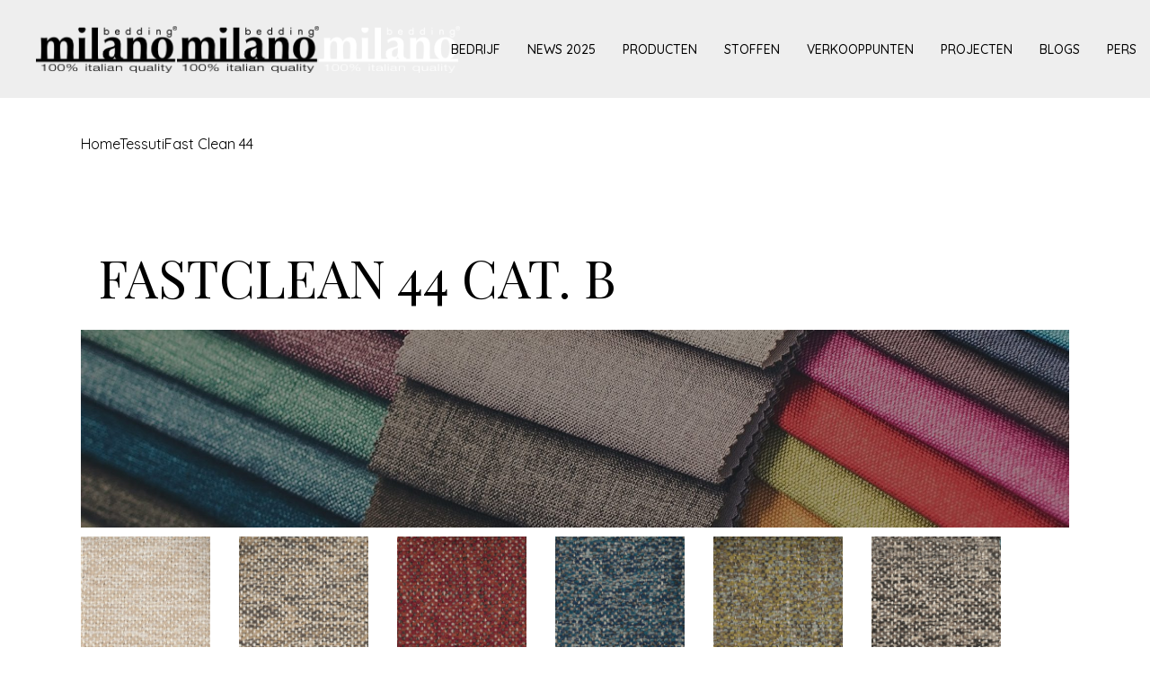

--- FILE ---
content_type: text/html; charset=UTF-8
request_url: https://www.milanobedding.it/nl/portfolio-item/fast-clean-44/
body_size: 18869
content:
<!DOCTYPE html>
<html lang="nl-NL">
<head>
    <!-- Google Tag Manager -->
    <script>(function(w,d,s,l,i){w[l]=w[l]||[];w[l].push({'gtm.start':
                new Date().getTime(),event:'gtm.js'});var f=d.getElementsByTagName(s)[0],
            j=d.createElement(s),dl=l!='dataLayer'?'&l='+l:'';j.async=true;j.src=
            'https://www.googletagmanager.com/gtm.js?id='+i+dl;f.parentNode.insertBefore(j,f);
        })(window,document,'script','dataLayer','GTM-PJX9N6K6');</script>
    <!-- End Google Tag Manager -->

    <!-- Google tag (gtag.js) -->
    <script async src="https://www.googletagmanager.com/gtag/js?id=G-93V024MPK3"></script>
    <script>
        window.dataLayer = window.dataLayer || [];
        function gtag(){dataLayer.push(arguments);}
        gtag('js', new Date());

        gtag('config', 'G-93V024MPK3');
    </script>

    <meta charset="UTF-8">
	<meta name="viewport" content="width=device-width, initial-scale=1, user-scalable=yes">

	<meta name='robots' content='index, follow, max-image-preview:large, max-snippet:-1, max-video-preview:-1' />
	<style>img:is([sizes="auto" i], [sizes^="auto," i]) { contain-intrinsic-size: 3000px 1500px }</style>
	<link rel="alternate" hreflang="it" href="https://www.milanobedding.it/portfolio-item/fast-clean-44/" />
<link rel="alternate" hreflang="en" href="https://www.milanobedding.it/en/portfolio-item/fast-clean-44/" />
<link rel="alternate" hreflang="fr" href="https://www.milanobedding.it/fr/portfolio-item/fast-clean-44/" />
<link rel="alternate" hreflang="de" href="https://www.milanobedding.it/de/portfolio-item/fast-clean-44/" />
<link rel="alternate" hreflang="es" href="https://www.milanobedding.it/es/portfolio-item/fast-clean-44/" />
<link rel="alternate" hreflang="ru" href="https://www.milanobedding.it/ru/portfolio-item/fast-clean-44/" />
<link rel="alternate" hreflang="nl" href="https://www.milanobedding.it/nl/portfolio-item/fast-clean-44/" />
<link rel="alternate" hreflang="x-default" href="https://www.milanobedding.it/portfolio-item/fast-clean-44/" />

	<!-- This site is optimized with the Yoast SEO plugin v26.7 - https://yoast.com/wordpress/plugins/seo/ -->
	<title>Fast Clean 44 - Milano Bedding</title>
	<link rel="canonical" href="https://www.milanobedding.it/portfolio-item/fast-clean-44/" />
	<meta property="og:locale" content="nl_NL" />
	<meta property="og:type" content="article" />
	<meta property="og:title" content="Fast Clean 44 - Milano Bedding" />
	<meta property="og:description" content="FASTCLEAN 44 CAT. B 100 IVORY 400 MIX BEIGE 300 BRICK 700 TEAL 804 GREEN 402 MIX BROWN 404 MIX BROWN 602 MIX BLACK 604 MIX DARK 200 BLACK SPECIFICATIONS Would you like more information about this product? Fill out the form on the side. Product Your name Si prega di lasciare vuoto questo campo. [&hellip;]" />
	<meta property="og:url" content="https://www.milanobedding.it/nl/portfolio-item/fast-clean-44/" />
	<meta property="og:site_name" content="Milano Bedding" />
	<meta property="article:publisher" content="https://www.facebook.com/milanobeddingitaly" />
	<meta property="article:modified_time" content="2024-09-25T08:55:21+00:00" />
	<meta property="og:image" content="https://www.milanobedding.it/nw/wp-content/uploads/2022/07/fastclean-44.jpg" />
	<meta property="og:image:width" content="202" />
	<meta property="og:image:height" content="315" />
	<meta property="og:image:type" content="image/jpeg" />
	<meta name="twitter:card" content="summary_large_image" />
	<script type="application/ld+json" class="yoast-schema-graph">{"@context":"https://schema.org","@graph":[{"@type":"WebPage","@id":"https://www.milanobedding.it/nl/portfolio-item/fast-clean-44/","url":"https://www.milanobedding.it/nl/portfolio-item/fast-clean-44/","name":"Fast Clean 44 - Milano Bedding","isPartOf":{"@id":"https://www.milanobedding.it/nl/#website"},"primaryImageOfPage":{"@id":"https://www.milanobedding.it/nl/portfolio-item/fast-clean-44/#primaryimage"},"image":{"@id":"https://www.milanobedding.it/nl/portfolio-item/fast-clean-44/#primaryimage"},"thumbnailUrl":"https://www.milanobedding.it/nw/wp-content/uploads/2022/07/fastclean-44.jpg","datePublished":"2022-07-22T14:05:05+00:00","dateModified":"2024-09-25T08:55:21+00:00","breadcrumb":{"@id":"https://www.milanobedding.it/nl/portfolio-item/fast-clean-44/#breadcrumb"},"inLanguage":"nl-NL","potentialAction":[{"@type":"ReadAction","target":["https://www.milanobedding.it/nl/portfolio-item/fast-clean-44/"]}]},{"@type":"ImageObject","inLanguage":"nl-NL","@id":"https://www.milanobedding.it/nl/portfolio-item/fast-clean-44/#primaryimage","url":"https://www.milanobedding.it/nw/wp-content/uploads/2022/07/fastclean-44.jpg","contentUrl":"https://www.milanobedding.it/nw/wp-content/uploads/2022/07/fastclean-44.jpg","width":202,"height":315},{"@type":"BreadcrumbList","@id":"https://www.milanobedding.it/nl/portfolio-item/fast-clean-44/#breadcrumb","itemListElement":[{"@type":"ListItem","position":1,"name":"Home","item":"https://www.milanobedding.it/nl/"},{"@type":"ListItem","position":2,"name":"Eidan Portfolio","item":"https://www.milanobedding.it/nl/portfolio-item/"},{"@type":"ListItem","position":3,"name":"Fast Clean 44"}]},{"@type":"WebSite","@id":"https://www.milanobedding.it/nl/#website","url":"https://www.milanobedding.it/nl/","name":"Milano Bedding","description":"100% Italian Quality","publisher":{"@id":"https://www.milanobedding.it/nl/#organization"},"potentialAction":[{"@type":"SearchAction","target":{"@type":"EntryPoint","urlTemplate":"https://www.milanobedding.it/nl/?s={search_term_string}"},"query-input":{"@type":"PropertyValueSpecification","valueRequired":true,"valueName":"search_term_string"}}],"inLanguage":"nl-NL"},{"@type":"Organization","@id":"https://www.milanobedding.it/nl/#organization","name":"Milanobedding","url":"https://www.milanobedding.it/nl/","logo":{"@type":"ImageObject","inLanguage":"nl-NL","@id":"https://www.milanobedding.it/nl/#/schema/logo/image/","url":"https://www.milanobedding.it/nw/wp-content/uploads/2022/03/logo-milanobedding.png","contentUrl":"https://www.milanobedding.it/nw/wp-content/uploads/2022/03/logo-milanobedding.png","width":327,"height":108,"caption":"Milanobedding"},"image":{"@id":"https://www.milanobedding.it/nl/#/schema/logo/image/"},"sameAs":["https://www.facebook.com/milanobeddingitaly"]}]}</script>
	<!-- / Yoast SEO plugin. -->


<link rel='dns-prefetch' href='//fonts.googleapis.com' />
<link rel="alternate" type="application/rss+xml" title="Milano Bedding &raquo; Feed" href="https://www.milanobedding.it/nl/feed/" />
<link rel="alternate" type="application/rss+xml" title="Milano Bedding &raquo; Comments Feed" href="https://www.milanobedding.it/nl/comments/feed/" />
<script type="text/javascript">
/* <![CDATA[ */
window._wpemojiSettings = {"baseUrl":"https:\/\/s.w.org\/images\/core\/emoji\/16.0.1\/72x72\/","ext":".png","svgUrl":"https:\/\/s.w.org\/images\/core\/emoji\/16.0.1\/svg\/","svgExt":".svg","source":{"concatemoji":"https:\/\/www.milanobedding.it\/nw\/wp-includes\/js\/wp-emoji-release.min.js?ver=6.8.3"}};
/*! This file is auto-generated */
!function(s,n){var o,i,e;function c(e){try{var t={supportTests:e,timestamp:(new Date).valueOf()};sessionStorage.setItem(o,JSON.stringify(t))}catch(e){}}function p(e,t,n){e.clearRect(0,0,e.canvas.width,e.canvas.height),e.fillText(t,0,0);var t=new Uint32Array(e.getImageData(0,0,e.canvas.width,e.canvas.height).data),a=(e.clearRect(0,0,e.canvas.width,e.canvas.height),e.fillText(n,0,0),new Uint32Array(e.getImageData(0,0,e.canvas.width,e.canvas.height).data));return t.every(function(e,t){return e===a[t]})}function u(e,t){e.clearRect(0,0,e.canvas.width,e.canvas.height),e.fillText(t,0,0);for(var n=e.getImageData(16,16,1,1),a=0;a<n.data.length;a++)if(0!==n.data[a])return!1;return!0}function f(e,t,n,a){switch(t){case"flag":return n(e,"\ud83c\udff3\ufe0f\u200d\u26a7\ufe0f","\ud83c\udff3\ufe0f\u200b\u26a7\ufe0f")?!1:!n(e,"\ud83c\udde8\ud83c\uddf6","\ud83c\udde8\u200b\ud83c\uddf6")&&!n(e,"\ud83c\udff4\udb40\udc67\udb40\udc62\udb40\udc65\udb40\udc6e\udb40\udc67\udb40\udc7f","\ud83c\udff4\u200b\udb40\udc67\u200b\udb40\udc62\u200b\udb40\udc65\u200b\udb40\udc6e\u200b\udb40\udc67\u200b\udb40\udc7f");case"emoji":return!a(e,"\ud83e\udedf")}return!1}function g(e,t,n,a){var r="undefined"!=typeof WorkerGlobalScope&&self instanceof WorkerGlobalScope?new OffscreenCanvas(300,150):s.createElement("canvas"),o=r.getContext("2d",{willReadFrequently:!0}),i=(o.textBaseline="top",o.font="600 32px Arial",{});return e.forEach(function(e){i[e]=t(o,e,n,a)}),i}function t(e){var t=s.createElement("script");t.src=e,t.defer=!0,s.head.appendChild(t)}"undefined"!=typeof Promise&&(o="wpEmojiSettingsSupports",i=["flag","emoji"],n.supports={everything:!0,everythingExceptFlag:!0},e=new Promise(function(e){s.addEventListener("DOMContentLoaded",e,{once:!0})}),new Promise(function(t){var n=function(){try{var e=JSON.parse(sessionStorage.getItem(o));if("object"==typeof e&&"number"==typeof e.timestamp&&(new Date).valueOf()<e.timestamp+604800&&"object"==typeof e.supportTests)return e.supportTests}catch(e){}return null}();if(!n){if("undefined"!=typeof Worker&&"undefined"!=typeof OffscreenCanvas&&"undefined"!=typeof URL&&URL.createObjectURL&&"undefined"!=typeof Blob)try{var e="postMessage("+g.toString()+"("+[JSON.stringify(i),f.toString(),p.toString(),u.toString()].join(",")+"));",a=new Blob([e],{type:"text/javascript"}),r=new Worker(URL.createObjectURL(a),{name:"wpTestEmojiSupports"});return void(r.onmessage=function(e){c(n=e.data),r.terminate(),t(n)})}catch(e){}c(n=g(i,f,p,u))}t(n)}).then(function(e){for(var t in e)n.supports[t]=e[t],n.supports.everything=n.supports.everything&&n.supports[t],"flag"!==t&&(n.supports.everythingExceptFlag=n.supports.everythingExceptFlag&&n.supports[t]);n.supports.everythingExceptFlag=n.supports.everythingExceptFlag&&!n.supports.flag,n.DOMReady=!1,n.readyCallback=function(){n.DOMReady=!0}}).then(function(){return e}).then(function(){var e;n.supports.everything||(n.readyCallback(),(e=n.source||{}).concatemoji?t(e.concatemoji):e.wpemoji&&e.twemoji&&(t(e.twemoji),t(e.wpemoji)))}))}((window,document),window._wpemojiSettings);
/* ]]> */
</script>
<link rel='stylesheet' id='dripicons-css' href='https://www.milanobedding.it/nw/wp-content/plugins/eidan-core/inc/icons/dripicons/assets/css/dripicons.min.css?ver=6.8.3' type='text/css' media='all' />
<link rel='stylesheet' id='elegant-icons-css' href='https://www.milanobedding.it/nw/wp-content/plugins/eidan-core/inc/icons/elegant-icons/assets/css/elegant-icons.min.css?ver=6.8.3' type='text/css' media='all' />
<link rel='stylesheet' id='font-awesome-css' href='https://www.milanobedding.it/nw/wp-content/plugins/eidan-core/inc/icons/font-awesome/assets/css/all.min.css?ver=6.8.3' type='text/css' media='all' />
<link rel='stylesheet' id='ionicons-css' href='https://www.milanobedding.it/nw/wp-content/plugins/eidan-core/inc/icons/ionicons/assets/css/ionicons.min.css?ver=6.8.3' type='text/css' media='all' />
<link rel='stylesheet' id='linea-icons-css' href='https://www.milanobedding.it/nw/wp-content/plugins/eidan-core/inc/icons/linea-icons/assets/css/linea-icons.min.css?ver=6.8.3' type='text/css' media='all' />
<link rel='stylesheet' id='linear-icons-css' href='https://www.milanobedding.it/nw/wp-content/plugins/eidan-core/inc/icons/linear-icons/assets/css/linear-icons.min.css?ver=6.8.3' type='text/css' media='all' />
<link rel='stylesheet' id='material-icons-css' href='https://fonts.googleapis.com/icon?family=Material+Icons&#038;ver=6.8.3' type='text/css' media='all' />
<link rel='stylesheet' id='simple-line-icons-css' href='https://www.milanobedding.it/nw/wp-content/plugins/eidan-core/inc/icons/simple-line-icons/assets/css/simple-line-icons.min.css?ver=6.8.3' type='text/css' media='all' />
<style id='wp-emoji-styles-inline-css' type='text/css'>

	img.wp-smiley, img.emoji {
		display: inline !important;
		border: none !important;
		box-shadow: none !important;
		height: 1em !important;
		width: 1em !important;
		margin: 0 0.07em !important;
		vertical-align: -0.1em !important;
		background: none !important;
		padding: 0 !important;
	}
</style>
<style id='classic-theme-styles-inline-css' type='text/css'>
/*! This file is auto-generated */
.wp-block-button__link{color:#fff;background-color:#32373c;border-radius:9999px;box-shadow:none;text-decoration:none;padding:calc(.667em + 2px) calc(1.333em + 2px);font-size:1.125em}.wp-block-file__button{background:#32373c;color:#fff;text-decoration:none}
</style>
<style id='global-styles-inline-css' type='text/css'>
:root{--wp--preset--aspect-ratio--square: 1;--wp--preset--aspect-ratio--4-3: 4/3;--wp--preset--aspect-ratio--3-4: 3/4;--wp--preset--aspect-ratio--3-2: 3/2;--wp--preset--aspect-ratio--2-3: 2/3;--wp--preset--aspect-ratio--16-9: 16/9;--wp--preset--aspect-ratio--9-16: 9/16;--wp--preset--color--black: #000000;--wp--preset--color--cyan-bluish-gray: #abb8c3;--wp--preset--color--white: #ffffff;--wp--preset--color--pale-pink: #f78da7;--wp--preset--color--vivid-red: #cf2e2e;--wp--preset--color--luminous-vivid-orange: #ff6900;--wp--preset--color--luminous-vivid-amber: #fcb900;--wp--preset--color--light-green-cyan: #7bdcb5;--wp--preset--color--vivid-green-cyan: #00d084;--wp--preset--color--pale-cyan-blue: #8ed1fc;--wp--preset--color--vivid-cyan-blue: #0693e3;--wp--preset--color--vivid-purple: #9b51e0;--wp--preset--gradient--vivid-cyan-blue-to-vivid-purple: linear-gradient(135deg,rgba(6,147,227,1) 0%,rgb(155,81,224) 100%);--wp--preset--gradient--light-green-cyan-to-vivid-green-cyan: linear-gradient(135deg,rgb(122,220,180) 0%,rgb(0,208,130) 100%);--wp--preset--gradient--luminous-vivid-amber-to-luminous-vivid-orange: linear-gradient(135deg,rgba(252,185,0,1) 0%,rgba(255,105,0,1) 100%);--wp--preset--gradient--luminous-vivid-orange-to-vivid-red: linear-gradient(135deg,rgba(255,105,0,1) 0%,rgb(207,46,46) 100%);--wp--preset--gradient--very-light-gray-to-cyan-bluish-gray: linear-gradient(135deg,rgb(238,238,238) 0%,rgb(169,184,195) 100%);--wp--preset--gradient--cool-to-warm-spectrum: linear-gradient(135deg,rgb(74,234,220) 0%,rgb(151,120,209) 20%,rgb(207,42,186) 40%,rgb(238,44,130) 60%,rgb(251,105,98) 80%,rgb(254,248,76) 100%);--wp--preset--gradient--blush-light-purple: linear-gradient(135deg,rgb(255,206,236) 0%,rgb(152,150,240) 100%);--wp--preset--gradient--blush-bordeaux: linear-gradient(135deg,rgb(254,205,165) 0%,rgb(254,45,45) 50%,rgb(107,0,62) 100%);--wp--preset--gradient--luminous-dusk: linear-gradient(135deg,rgb(255,203,112) 0%,rgb(199,81,192) 50%,rgb(65,88,208) 100%);--wp--preset--gradient--pale-ocean: linear-gradient(135deg,rgb(255,245,203) 0%,rgb(182,227,212) 50%,rgb(51,167,181) 100%);--wp--preset--gradient--electric-grass: linear-gradient(135deg,rgb(202,248,128) 0%,rgb(113,206,126) 100%);--wp--preset--gradient--midnight: linear-gradient(135deg,rgb(2,3,129) 0%,rgb(40,116,252) 100%);--wp--preset--font-size--small: 13px;--wp--preset--font-size--medium: 20px;--wp--preset--font-size--large: 36px;--wp--preset--font-size--x-large: 42px;--wp--preset--spacing--20: 0.44rem;--wp--preset--spacing--30: 0.67rem;--wp--preset--spacing--40: 1rem;--wp--preset--spacing--50: 1.5rem;--wp--preset--spacing--60: 2.25rem;--wp--preset--spacing--70: 3.38rem;--wp--preset--spacing--80: 5.06rem;--wp--preset--shadow--natural: 6px 6px 9px rgba(0, 0, 0, 0.2);--wp--preset--shadow--deep: 12px 12px 50px rgba(0, 0, 0, 0.4);--wp--preset--shadow--sharp: 6px 6px 0px rgba(0, 0, 0, 0.2);--wp--preset--shadow--outlined: 6px 6px 0px -3px rgba(255, 255, 255, 1), 6px 6px rgba(0, 0, 0, 1);--wp--preset--shadow--crisp: 6px 6px 0px rgba(0, 0, 0, 1);}:where(.is-layout-flex){gap: 0.5em;}:where(.is-layout-grid){gap: 0.5em;}body .is-layout-flex{display: flex;}.is-layout-flex{flex-wrap: wrap;align-items: center;}.is-layout-flex > :is(*, div){margin: 0;}body .is-layout-grid{display: grid;}.is-layout-grid > :is(*, div){margin: 0;}:where(.wp-block-columns.is-layout-flex){gap: 2em;}:where(.wp-block-columns.is-layout-grid){gap: 2em;}:where(.wp-block-post-template.is-layout-flex){gap: 1.25em;}:where(.wp-block-post-template.is-layout-grid){gap: 1.25em;}.has-black-color{color: var(--wp--preset--color--black) !important;}.has-cyan-bluish-gray-color{color: var(--wp--preset--color--cyan-bluish-gray) !important;}.has-white-color{color: var(--wp--preset--color--white) !important;}.has-pale-pink-color{color: var(--wp--preset--color--pale-pink) !important;}.has-vivid-red-color{color: var(--wp--preset--color--vivid-red) !important;}.has-luminous-vivid-orange-color{color: var(--wp--preset--color--luminous-vivid-orange) !important;}.has-luminous-vivid-amber-color{color: var(--wp--preset--color--luminous-vivid-amber) !important;}.has-light-green-cyan-color{color: var(--wp--preset--color--light-green-cyan) !important;}.has-vivid-green-cyan-color{color: var(--wp--preset--color--vivid-green-cyan) !important;}.has-pale-cyan-blue-color{color: var(--wp--preset--color--pale-cyan-blue) !important;}.has-vivid-cyan-blue-color{color: var(--wp--preset--color--vivid-cyan-blue) !important;}.has-vivid-purple-color{color: var(--wp--preset--color--vivid-purple) !important;}.has-black-background-color{background-color: var(--wp--preset--color--black) !important;}.has-cyan-bluish-gray-background-color{background-color: var(--wp--preset--color--cyan-bluish-gray) !important;}.has-white-background-color{background-color: var(--wp--preset--color--white) !important;}.has-pale-pink-background-color{background-color: var(--wp--preset--color--pale-pink) !important;}.has-vivid-red-background-color{background-color: var(--wp--preset--color--vivid-red) !important;}.has-luminous-vivid-orange-background-color{background-color: var(--wp--preset--color--luminous-vivid-orange) !important;}.has-luminous-vivid-amber-background-color{background-color: var(--wp--preset--color--luminous-vivid-amber) !important;}.has-light-green-cyan-background-color{background-color: var(--wp--preset--color--light-green-cyan) !important;}.has-vivid-green-cyan-background-color{background-color: var(--wp--preset--color--vivid-green-cyan) !important;}.has-pale-cyan-blue-background-color{background-color: var(--wp--preset--color--pale-cyan-blue) !important;}.has-vivid-cyan-blue-background-color{background-color: var(--wp--preset--color--vivid-cyan-blue) !important;}.has-vivid-purple-background-color{background-color: var(--wp--preset--color--vivid-purple) !important;}.has-black-border-color{border-color: var(--wp--preset--color--black) !important;}.has-cyan-bluish-gray-border-color{border-color: var(--wp--preset--color--cyan-bluish-gray) !important;}.has-white-border-color{border-color: var(--wp--preset--color--white) !important;}.has-pale-pink-border-color{border-color: var(--wp--preset--color--pale-pink) !important;}.has-vivid-red-border-color{border-color: var(--wp--preset--color--vivid-red) !important;}.has-luminous-vivid-orange-border-color{border-color: var(--wp--preset--color--luminous-vivid-orange) !important;}.has-luminous-vivid-amber-border-color{border-color: var(--wp--preset--color--luminous-vivid-amber) !important;}.has-light-green-cyan-border-color{border-color: var(--wp--preset--color--light-green-cyan) !important;}.has-vivid-green-cyan-border-color{border-color: var(--wp--preset--color--vivid-green-cyan) !important;}.has-pale-cyan-blue-border-color{border-color: var(--wp--preset--color--pale-cyan-blue) !important;}.has-vivid-cyan-blue-border-color{border-color: var(--wp--preset--color--vivid-cyan-blue) !important;}.has-vivid-purple-border-color{border-color: var(--wp--preset--color--vivid-purple) !important;}.has-vivid-cyan-blue-to-vivid-purple-gradient-background{background: var(--wp--preset--gradient--vivid-cyan-blue-to-vivid-purple) !important;}.has-light-green-cyan-to-vivid-green-cyan-gradient-background{background: var(--wp--preset--gradient--light-green-cyan-to-vivid-green-cyan) !important;}.has-luminous-vivid-amber-to-luminous-vivid-orange-gradient-background{background: var(--wp--preset--gradient--luminous-vivid-amber-to-luminous-vivid-orange) !important;}.has-luminous-vivid-orange-to-vivid-red-gradient-background{background: var(--wp--preset--gradient--luminous-vivid-orange-to-vivid-red) !important;}.has-very-light-gray-to-cyan-bluish-gray-gradient-background{background: var(--wp--preset--gradient--very-light-gray-to-cyan-bluish-gray) !important;}.has-cool-to-warm-spectrum-gradient-background{background: var(--wp--preset--gradient--cool-to-warm-spectrum) !important;}.has-blush-light-purple-gradient-background{background: var(--wp--preset--gradient--blush-light-purple) !important;}.has-blush-bordeaux-gradient-background{background: var(--wp--preset--gradient--blush-bordeaux) !important;}.has-luminous-dusk-gradient-background{background: var(--wp--preset--gradient--luminous-dusk) !important;}.has-pale-ocean-gradient-background{background: var(--wp--preset--gradient--pale-ocean) !important;}.has-electric-grass-gradient-background{background: var(--wp--preset--gradient--electric-grass) !important;}.has-midnight-gradient-background{background: var(--wp--preset--gradient--midnight) !important;}.has-small-font-size{font-size: var(--wp--preset--font-size--small) !important;}.has-medium-font-size{font-size: var(--wp--preset--font-size--medium) !important;}.has-large-font-size{font-size: var(--wp--preset--font-size--large) !important;}.has-x-large-font-size{font-size: var(--wp--preset--font-size--x-large) !important;}
:where(.wp-block-post-template.is-layout-flex){gap: 1.25em;}:where(.wp-block-post-template.is-layout-grid){gap: 1.25em;}
:where(.wp-block-columns.is-layout-flex){gap: 2em;}:where(.wp-block-columns.is-layout-grid){gap: 2em;}
:root :where(.wp-block-pullquote){font-size: 1.5em;line-height: 1.6;}
</style>
<link rel='stylesheet' id='agile-store-locator-init-css' href='https://www.milanobedding.it/nw/wp-content/plugins/agile-store-locator/public/css/init.css?ver=1769397402' type='text/css' media='all' />
<link rel='stylesheet' id='contact-form-7-css' href='https://www.milanobedding.it/nw/wp-content/plugins/contact-form-7/includes/css/styles.css?ver=6.1.4' type='text/css' media='all' />
<link rel='stylesheet' id='wpml-legacy-horizontal-list-0-css' href='https://www.milanobedding.it/nw/wp-content/plugins/sitepress-multilingual-cms/templates/language-switchers/legacy-list-horizontal/style.min.css?ver=1' type='text/css' media='all' />
<link rel='stylesheet' id='wpml-menu-item-0-css' href='https://www.milanobedding.it/nw/wp-content/plugins/sitepress-multilingual-cms/templates/language-switchers/menu-item/style.min.css?ver=1' type='text/css' media='all' />
<link rel='stylesheet' id='qi-addons-for-elementor-grid-style-css' href='https://www.milanobedding.it/nw/wp-content/plugins/qi-addons-for-elementor/assets/css/grid.min.css?ver=1.9.5' type='text/css' media='all' />
<link rel='stylesheet' id='qi-addons-for-elementor-helper-parts-style-css' href='https://www.milanobedding.it/nw/wp-content/plugins/qi-addons-for-elementor/assets/css/helper-parts.min.css?ver=1.9.5' type='text/css' media='all' />
<link rel='stylesheet' id='qi-addons-for-elementor-style-css' href='https://www.milanobedding.it/nw/wp-content/plugins/qi-addons-for-elementor/assets/css/main.min.css?ver=1.9.5' type='text/css' media='all' />
<link rel='stylesheet' id='magnific-popup-css' href='https://www.milanobedding.it/nw/wp-content/plugins/eidan-core/assets/plugins/magnific-popup/magnific-popup.css?ver=6.8.3' type='text/css' media='all' />
<link rel='stylesheet' id='perfect-scrollbar-css' href='https://www.milanobedding.it/nw/wp-content/plugins/eidan-core/assets/plugins/perfect-scrollbar/perfect-scrollbar.css?ver=6.8.3' type='text/css' media='all' />
<link rel='stylesheet' id='swiper-css' href='https://www.milanobedding.it/nw/wp-content/plugins/qi-addons-for-elementor/assets/plugins/swiper/8.4.5/swiper.min.css?ver=8.4.5' type='text/css' media='all' />
<link rel='stylesheet' id='eidan-main-css' href='https://www.milanobedding.it/nw/wp-content/themes/eidan/assets/css/main.min.css?ver=6.8.3' type='text/css' media='all' />
<link rel='stylesheet' id='eidan-core-style-css' href='https://www.milanobedding.it/nw/wp-content/plugins/eidan-core/assets/css/eidan-core.min.css?ver=6.8.3' type='text/css' media='all' />
<link rel='stylesheet' id='eidan-child-style-css' href='https://www.milanobedding.it/nw/wp-content/themes/eidan-child/style.css?ver=6.8.3' type='text/css' media='all' />
<link rel='stylesheet' id='eidan-google-fonts-css' href='https://fonts.googleapis.com/css?family=Montserrat%3A300%2C400%2C500%2C600%2C700%2C200%7CSyne%3A300%2C400%2C500%2C600%2C700%2C200%7CBarlow%3A300%2C400%2C500%2C600%2C700%2C200%7CPlayfair+Display%3A300%2C400%2C500%2C600%2C700%2C200%7CQuicksand%3A300%2C400%2C500%2C600%2C700%2C200&#038;subset=latin-ext&#038;display=swap&#038;ver=1.0.0' type='text/css' media='all' />
<link rel='stylesheet' id='eidan-grid-css' href='https://www.milanobedding.it/nw/wp-content/themes/eidan/assets/css/grid.min.css?ver=6.8.3' type='text/css' media='all' />
<link rel='stylesheet' id='eidan-style-css' href='https://www.milanobedding.it/nw/wp-content/themes/eidan/style.css?ver=6.8.3' type='text/css' media='all' />
<style id='eidan-style-inline-css' type='text/css'>
#qodef-page-footer-top-area { border-top-color: #343434;border-top-width: 1px;border-top-style: solid;}#qodef-page-inner { padding: 40px 0px 180px 0px;}@media only screen and (max-width: 1024px) { #qodef-page-inner { padding: 40px 0px 135px 0px;}}#qodef-top-area { background-color: #878787;}#qodef-page-header .qodef-header-logo-link { height: 52px;padding: 0 0 0 40px;}#qodef-page-mobile-header .qodef-mobile-header-logo-link { height: 50px;}.qodef-header-navigation> ul > li > a { font-family: "Quicksand";font-size: 14px;font-weight: 500;text-transform: uppercase;padding-left: 10px;padding-right: 10px;}.qodef-header-navigation> ul > li { margin-left: 10px;margin-right: 10px;}.qodef-header-navigation > ul > li.qodef-menu-item--narrow .qodef-drop-down-second ul li a { font-family: "Quicksand";font-size: 15px;font-weight: 500;}#qodef-side-area { background-color: #303030;}#qodef-page-sidebar .widget { margin-bottom: 28px;}#qodef-page-spinner.qodef-layout--eidan .qodef-m-inner { background-image: url();}.qodef-page-title { height: 100px;background-color: transparent;}body { color: #000000;font-family: "Quicksand";font-weight: 400;}h1, .qodef-h1 { font-family: "Playfair Display";font-weight: 300;}h2, .qodef-h2 { font-family: "Playfair Display";font-weight: 300;}h3, .qodef-h3 { font-family: "Playfair Display";font-weight: 300;}h4, .qodef-h4 { font-family: "Playfair Display";font-weight: 300;}h5, .qodef-h5 { font-family: "Playfair Display";font-weight: 300;}h6, .qodef-h6 { font-family: "Barlow";font-weight: 300;}.qodef-header--standard #qodef-page-header { background-color: #eeeeee;}.qodef-header--standard #qodef-page-header-inner { padding-left: 0px;padding-right: 0px;border-bottom-color: #ffffff;border-bottom-width: 1px;border-bottom-style: solid;}
</style>
<link rel='stylesheet' id='eidan-core-elementor-css' href='https://www.milanobedding.it/nw/wp-content/plugins/eidan-core/inc/plugins/elementor/assets/css/elementor.min.css?ver=6.8.3' type='text/css' media='all' />
<link rel='stylesheet' id='elementor-icons-css' href='https://www.milanobedding.it/nw/wp-content/plugins/elementor/assets/lib/eicons/css/elementor-icons.min.css?ver=5.45.0' type='text/css' media='all' />
<link rel='stylesheet' id='elementor-frontend-css' href='https://www.milanobedding.it/nw/wp-content/plugins/elementor/assets/css/frontend.min.css?ver=3.34.1' type='text/css' media='all' />
<link rel='stylesheet' id='elementor-post-6-css' href='https://www.milanobedding.it/nw/wp-content/uploads/elementor/css/post-6.css?ver=1768249356' type='text/css' media='all' />
<link rel='stylesheet' id='widget-image-css' href='https://www.milanobedding.it/nw/wp-content/plugins/elementor/assets/css/widget-image.min.css?ver=3.34.1' type='text/css' media='all' />
<link rel='stylesheet' id='widget-spacer-css' href='https://www.milanobedding.it/nw/wp-content/plugins/elementor/assets/css/widget-spacer.min.css?ver=3.34.1' type='text/css' media='all' />
<link rel='stylesheet' id='widget-image-gallery-css' href='https://www.milanobedding.it/nw/wp-content/plugins/elementor/assets/css/widget-image-gallery.min.css?ver=3.34.1' type='text/css' media='all' />
<link rel='stylesheet' id='widget-divider-css' href='https://www.milanobedding.it/nw/wp-content/plugins/elementor/assets/css/widget-divider.min.css?ver=3.34.1' type='text/css' media='all' />
<link rel='stylesheet' id='elementor-post-45245-css' href='https://www.milanobedding.it/nw/wp-content/uploads/elementor/css/post-45245.css?ver=1768250700' type='text/css' media='all' />
<link rel='stylesheet' id='elementor-gf-quicksand-css' href='https://fonts.googleapis.com/css?family=Quicksand:100,100italic,200,200italic,300,300italic,400,400italic,500,500italic,600,600italic,700,700italic,800,800italic,900,900italic&#038;display=auto' type='text/css' media='all' />
<script type="text/javascript" src="https://www.milanobedding.it/nw/wp-includes/js/jquery/jquery.min.js?ver=3.7.1" id="jquery-core-js"></script>
<script type="text/javascript" src="https://www.milanobedding.it/nw/wp-includes/js/jquery/jquery-migrate.min.js?ver=3.4.1" id="jquery-migrate-js"></script>
<script type="text/javascript" src="https://www.milanobedding.it/nw/wp-content/themes/eidan-child/assets/js/shared.js?ver=v001" id="shared.js-js"></script>
<script type="text/javascript" id="wpml-cookie-js-extra">
/* <![CDATA[ */
var wpml_cookies = {"wp-wpml_current_language":{"value":"nl","expires":1,"path":"\/"}};
var wpml_cookies = {"wp-wpml_current_language":{"value":"nl","expires":1,"path":"\/"}};
/* ]]> */
</script>
<script type="text/javascript" src="https://www.milanobedding.it/nw/wp-content/plugins/sitepress-multilingual-cms/res/js/cookies/language-cookie.js?ver=470000" id="wpml-cookie-js" defer="defer" data-wp-strategy="defer"></script>
<link rel="https://api.w.org/" href="https://www.milanobedding.it/nl/wp-json/" /><link rel="EditURI" type="application/rsd+xml" title="RSD" href="https://www.milanobedding.it/nw/xmlrpc.php?rsd" />
<meta name="generator" content="WordPress 6.8.3" />
<link rel='shortlink' href='https://www.milanobedding.it/nl/?p=45245' />
<link rel="alternate" title="oEmbed (JSON)" type="application/json+oembed" href="https://www.milanobedding.it/nl/wp-json/oembed/1.0/embed?url=https%3A%2F%2Fwww.milanobedding.it%2Fnl%2Fportfolio-item%2Ffast-clean-44%2F" />
<link rel="alternate" title="oEmbed (XML)" type="text/xml+oembed" href="https://www.milanobedding.it/nl/wp-json/oembed/1.0/embed?url=https%3A%2F%2Fwww.milanobedding.it%2Fnl%2Fportfolio-item%2Ffast-clean-44%2F&#038;format=xml" />
<meta name="generator" content="WPML ver:4.7.1 stt:37,1,4,3,27,45,2;" />
<meta name="generator" content="Elementor 3.34.1; features: additional_custom_breakpoints; settings: css_print_method-external, google_font-enabled, font_display-auto">
			<style>
				.e-con.e-parent:nth-of-type(n+4):not(.e-lazyloaded):not(.e-no-lazyload),
				.e-con.e-parent:nth-of-type(n+4):not(.e-lazyloaded):not(.e-no-lazyload) * {
					background-image: none !important;
				}
				@media screen and (max-height: 1024px) {
					.e-con.e-parent:nth-of-type(n+3):not(.e-lazyloaded):not(.e-no-lazyload),
					.e-con.e-parent:nth-of-type(n+3):not(.e-lazyloaded):not(.e-no-lazyload) * {
						background-image: none !important;
					}
				}
				@media screen and (max-height: 640px) {
					.e-con.e-parent:nth-of-type(n+2):not(.e-lazyloaded):not(.e-no-lazyload),
					.e-con.e-parent:nth-of-type(n+2):not(.e-lazyloaded):not(.e-no-lazyload) * {
						background-image: none !important;
					}
				}
			</style>
			<meta name="generator" content="Powered by Slider Revolution 6.5.8 - responsive, Mobile-Friendly Slider Plugin for WordPress with comfortable drag and drop interface." />
<link rel="icon" href="https://www.milanobedding.it/nw/wp-content/uploads/2022/03/cropped-logo-milanobedding-32x32.png" sizes="32x32" />
<link rel="icon" href="https://www.milanobedding.it/nw/wp-content/uploads/2022/03/cropped-logo-milanobedding-192x192.png" sizes="192x192" />
<link rel="apple-touch-icon" href="https://www.milanobedding.it/nw/wp-content/uploads/2022/03/cropped-logo-milanobedding-180x180.png" />
<meta name="msapplication-TileImage" content="https://www.milanobedding.it/nw/wp-content/uploads/2022/03/cropped-logo-milanobedding-270x270.png" />
<script type="text/javascript">function setREVStartSize(e){
			//window.requestAnimationFrame(function() {				 
				window.RSIW = window.RSIW===undefined ? window.innerWidth : window.RSIW;	
				window.RSIH = window.RSIH===undefined ? window.innerHeight : window.RSIH;	
				try {								
					var pw = document.getElementById(e.c).parentNode.offsetWidth,
						newh;
					pw = pw===0 || isNaN(pw) ? window.RSIW : pw;
					e.tabw = e.tabw===undefined ? 0 : parseInt(e.tabw);
					e.thumbw = e.thumbw===undefined ? 0 : parseInt(e.thumbw);
					e.tabh = e.tabh===undefined ? 0 : parseInt(e.tabh);
					e.thumbh = e.thumbh===undefined ? 0 : parseInt(e.thumbh);
					e.tabhide = e.tabhide===undefined ? 0 : parseInt(e.tabhide);
					e.thumbhide = e.thumbhide===undefined ? 0 : parseInt(e.thumbhide);
					e.mh = e.mh===undefined || e.mh=="" || e.mh==="auto" ? 0 : parseInt(e.mh,0);		
					if(e.layout==="fullscreen" || e.l==="fullscreen") 						
						newh = Math.max(e.mh,window.RSIH);					
					else{					
						e.gw = Array.isArray(e.gw) ? e.gw : [e.gw];
						for (var i in e.rl) if (e.gw[i]===undefined || e.gw[i]===0) e.gw[i] = e.gw[i-1];					
						e.gh = e.el===undefined || e.el==="" || (Array.isArray(e.el) && e.el.length==0)? e.gh : e.el;
						e.gh = Array.isArray(e.gh) ? e.gh : [e.gh];
						for (var i in e.rl) if (e.gh[i]===undefined || e.gh[i]===0) e.gh[i] = e.gh[i-1];
											
						var nl = new Array(e.rl.length),
							ix = 0,						
							sl;					
						e.tabw = e.tabhide>=pw ? 0 : e.tabw;
						e.thumbw = e.thumbhide>=pw ? 0 : e.thumbw;
						e.tabh = e.tabhide>=pw ? 0 : e.tabh;
						e.thumbh = e.thumbhide>=pw ? 0 : e.thumbh;					
						for (var i in e.rl) nl[i] = e.rl[i]<window.RSIW ? 0 : e.rl[i];
						sl = nl[0];									
						for (var i in nl) if (sl>nl[i] && nl[i]>0) { sl = nl[i]; ix=i;}															
						var m = pw>(e.gw[ix]+e.tabw+e.thumbw) ? 1 : (pw-(e.tabw+e.thumbw)) / (e.gw[ix]);					
						newh =  (e.gh[ix] * m) + (e.tabh + e.thumbh);
					}
					var el = document.getElementById(e.c);
					if (el!==null && el) el.style.height = newh+"px";					
					el = document.getElementById(e.c+"_wrapper");
					if (el!==null && el) {
						el.style.height = newh+"px";
						el.style.display = "block";
					}
				} catch(e){
					console.log("Failure at Presize of Slider:" + e)
				}					   
			//});
		  };</script>
		<style type="text/css" id="wp-custom-css">
			
.elementor-widget-divider .elementor-divider__text {
    color: #000000;
    font-family: "Playfair Display", Sans-serif;
    font-size: 44px;
    font-weight: 400;
}

.asl-cont a {
    -webkit-touch-callout: initial;
    -webkit-user-select: all !important;
    -khtml-user-select: all !important;
    -moz-user-select: all !important;
    -ms-user-select: all !important;
    user-select: all !important;



.elementor-element.elementor-element-80d6131 {
    --divider-border-style: solid;
    --divider-color: #000;
    --divider-border-width: 1px;
}

.elementor-element.elementor-element-80d6131 .elementor-divider-separator {
    width: 100%;
}


.otgs-development-site-front-end {
    display: none;
}

a.qodef-breadcrumbs-link {
    pointer-events: none;
}

footer#qodef-page-footer .widget.widget_media_image {
    float: left;
    margin: 0 10px;
}

#qodef-page-footer-top-area-inner > div > div > div:nth-child(2) {
	display: flex;
    justify-content: flex-end;
}

.qodef-header-navigation>ul>li {
    height: 100%;
    margin: 0 25px;
}

.qodef-header-navigation>ul>li {
    margin: 0 12px !important;
}

.wpml-ls-slot-88.wpml-ls-current-language > a {
    pointer-events: none;
}



.single-post #qodef-page-header, .single-post #qodef-page-footer, .single-post .wpml-ls-statics-footer, .single-post .qodef-breadcrumbs {
	/*display: none;*/
}


.gallery-caption, .wp-caption, figcaption {
    font-size: 16px!important;
    font-weight: 600 !important;
    padding-top: 10px;
}

.page-id-3787 #qodef-page-header, .page-id-3787 #qodef-page-footer, .page-id-3787 .wpml-ls-statics-footer, .page-id-3787 .qodef-breadcrumbs {
	/*display: none;*/
} 

.qodef-m-filter .qodef-m-filter-item {
	 font-family: inherit;
	font-size: 14px;
}


@media (max-width: 1499px){
rs-module-wrap#rev_slider_1_1_wrapper[style] {
    width: 100% !important;
	}
}


@media (min-width: 1025px) and (max-width: 1400px){
	.qodef-header-navigation> ul > li > a {
    font-size: 12px;
	}
	
	.qodef-header-navigation>ul>li {
    margin: 0 7px !important;
	}
	
	.qodef-header-navigation>ul>li>a:before {
    top: calc(50% - 6px);
    left: -4px;
	}
	
	#qodef-page-header .qodef-widget-holder {
    margin-left: 10px;
	}
}

@media (min-width: 1025px) and (max-width: 1125px){
	
	#qodef-page-header .qodef-widget-holder {
    display: none;
	}
}
		</style>
		    <!-- Global site tag (gtag.js) - Google Analytics -->
    <script type="text/plain" class="_iub_cs_activate" async src="https://www.googletagmanager.com/gtag/js?id=UA-15698443-2"></script>
    <script>
        window.dataLayer = window.dataLayer || [];
        function gtag(){dataLayer.push(arguments);}
        gtag('js', new Date());

        gtag('config', 'UA-15698443-2');
    </script>

	
    <!-- Codice di base pixel Pinterest -->
    <script type="text/plain" class="_iub_cs_activate-inline" data-iub-purposes="4">
        !function(e){if(!window.pintrk){window.pintrk=function(){window.pintrk.queue.push(
            Array.prototype.slice.call(arguments))};var
            n=window.pintrk;n.queue=[],n.version="3.0";var
            t=document.createElement("script");t.async=!0,t.src=e;var
            r=document.getElementsByTagName("script")[0];r.parentNode.insertBefore(t,r)}}("https://s.pinimg.com/ct/core.js");
        pintrk('load', '2614068204340');
        pintrk('page');
    </script>
    <!-- Fine codice di base pixel Pinterest -->
    <!-- Meta Pixel Code -->
    <script>
        !function(f,b,e,v,n,t,s)
        {if(f.fbq)return;n=f.fbq=function(){n.callMethod?
            n.callMethod.apply(n,arguments):n.queue.push(arguments)};
            if(!f._fbq)f._fbq=n;n.push=n;n.loaded=!0;n.version='2.0';
            n.queue=[];t=b.createElement(e);t.async=!0;
            t.src=v;s=b.getElementsByTagName(e)[0];
            s.parentNode.insertBefore(t,s)}(window, document,'script',
            'https://connect.facebook.net/en_US/fbevents.js');
        fbq('init', '396217196222732');
        fbq('track', 'PageView');
    </script>
    <noscript><img height="1" width="1" style="display:none"
                   src="https://www.facebook.com/tr?id=396217196222732&ev=PageView&noscript=1"
        /></noscript>
    <!-- End Meta Pixel Code -->

</head>
<body class="wp-singular portfolio-item-template portfolio-item-template-elementor_header_footer single single-portfolio-item postid-45245 wp-theme-eidan wp-child-theme-eidan-child qode-framework-1.1.6 qodef-qi--no-touch qi-addons-for-elementor-1.9.5 qodef-back-to-top--enabled qodef-content-bottom--enabled  qodef-header--standard qodef-header-appearance--fixed qodef-mobile-header--standard qodef-drop-down-second--full-width qodef-drop-down-second--default qodef-layout--images-small eidan-core-1.0 eidan-child-1.0 eidan-1.0 qodef-content-grid-1400 qodef-header-standard--right qodef-search--covers-header elementor-default elementor-template-full-width elementor-kit-6 elementor-page elementor-page-45245" ><!-- itemscope itemtype="https://schema.org/WebPage"> -->
<!-- Google Tag Manager (noscript) -->
<noscript><iframe src="https://www.googletagmanager.com/ns.html?id=GTM-PJX9N6K6"
                  height="0" width="0" style="display:none;visibility:hidden"></iframe></noscript>
<!-- End Google Tag Manager (noscript) -->
<!-- Codice di base pixel Pinterest -->
<noscript>
    <img src="https://ct.pinterest.com/v3/?tid=2614068204340&event=init&noscript=1" height="1" width="1" style="display:none;" alt=""  />
</noscript>
<!-- Fine codice di base pixel Pinterest -->
	<a class="skip-link screen-reader-text" href="#qodef-page-content">Skip to the content</a>	<div id="qodef-page-wrapper" class="">
				<div class="qodef-page-header-cover"></div>

<header id="qodef-page-header"  role="banner">
		<div id="qodef-page-header-inner" class=" qodef-skin--dark">
		<a itemprop="url" class="qodef-header-logo-link qodef-height--set qodef-source--image" href="https://www.milanobedding.it/nl/" rel="home">
	<img width="327" height="108" src="https://www.milanobedding.it/nw/wp-content/uploads/2022/03/logo-milanobedding.png" class="qodef-header-logo-image qodef--main" alt="logo main" itemprop="image" srcset="https://www.milanobedding.it/nw/wp-content/uploads/2022/03/logo-milanobedding.png 327w, https://www.milanobedding.it/nw/wp-content/uploads/2022/03/logo-milanobedding-300x99.png 300w" sizes="(max-width: 327px) 100vw, 327px" /><img width="327" height="108" src="https://www.milanobedding.it/nw/wp-content/uploads/2022/03/logo-milanobedding.png" class="qodef-header-logo-image qodef--dark" alt="logo dark" itemprop="image" srcset="https://www.milanobedding.it/nw/wp-content/uploads/2022/03/logo-milanobedding.png 327w, https://www.milanobedding.it/nw/wp-content/uploads/2022/03/logo-milanobedding-300x99.png 300w" sizes="(max-width: 327px) 100vw, 327px" /><img width="327" height="108" src="https://www.milanobedding.it/nw/wp-content/uploads/2022/03/logo-white.png" class="qodef-header-logo-image qodef--light" alt="logo light" itemprop="image" srcset="https://www.milanobedding.it/nw/wp-content/uploads/2022/03/logo-white.png 327w, https://www.milanobedding.it/nw/wp-content/uploads/2022/03/logo-white-300x99.png 300w" sizes="(max-width: 327px) 100vw, 327px" /></a>
	<nav class="qodef-header-navigation" role="navigation" aria-label="Top Menu">
		<ul id="menu-main-menu-olandese-1" class="menu"><li class="menu-item menu-item-type-custom menu-item-object-custom menu-item-has-children menu-item-45762 qodef-menu-item--narrow"><a href="#"><span class="qodef-menu-item-text">Bedrijf<svg class="qodef-svg--menu-arrow qodef-m qodef-menu-item-arrow" xmlns="http://www.w3.org/2000/svg" xmlns:xlink="http://www.w3.org/1999/xlink" width="32" height="32" viewBox="0 0 32 32"><g><path d="M 13.8,24.196c 0.39,0.39, 1.024,0.39, 1.414,0l 6.486-6.486c 0.196-0.196, 0.294-0.454, 0.292-0.71 c0-0.258-0.096-0.514-0.292-0.71L 15.214,9.804c-0.39-0.39-1.024-0.39-1.414,0c-0.39,0.39-0.39,1.024,0,1.414L 19.582,17 L 13.8,22.782C 13.41,23.172, 13.41,23.806, 13.8,24.196z"></path></g></svg></span></a>
<div class="qodef-drop-down-second"><div class="qodef-drop-down-second-inner"><ul class="sub-menu">
	<li class="menu-item menu-item-type-post_type menu-item-object-page menu-item-45763"><a href="https://www.milanobedding.it/nl/milano-bedding-produzione-divani-letto-e-letti-di-qualita/"><span class="qodef-menu-item-text">Geschiedenis</span></a></li>
	<li class="menu-item menu-item-type-post_type menu-item-object-page menu-item-45764"><a href="https://www.milanobedding.it/nl/designer/"><span class="qodef-menu-item-text">Ontwerper</span></a></li>
	<li class="menu-item menu-item-type-post_type menu-item-object-page menu-item-45765"><a href="https://www.milanobedding.it/nl/quality-system/"><span class="qodef-menu-item-text">Kwaliteitssysteem</span></a></li>
	<li class="menu-item menu-item-type-post_type menu-item-object-page menu-item-45766"><a href="https://www.milanobedding.it/nl/privacy-policy/"><span class="qodef-menu-item-text">Privacybeleid</span></a></li>
</ul></div></div>
</li>
<li class="menu-item menu-item-type-post_type menu-item-object-page menu-item-51658"><a href="https://www.milanobedding.it/nl/salone-del-mobile-2025/"><span class="qodef-menu-item-text">News 2025</span></a></li>
<li class="menu-item menu-item-type-custom menu-item-object-custom menu-item-has-children menu-item-45768 qodef-menu-item--narrow"><a href="#"><span class="qodef-menu-item-text">Producten<svg class="qodef-svg--menu-arrow qodef-m qodef-menu-item-arrow" xmlns="http://www.w3.org/2000/svg" xmlns:xlink="http://www.w3.org/1999/xlink" width="32" height="32" viewBox="0 0 32 32"><g><path d="M 13.8,24.196c 0.39,0.39, 1.024,0.39, 1.414,0l 6.486-6.486c 0.196-0.196, 0.294-0.454, 0.292-0.71 c0-0.258-0.096-0.514-0.292-0.71L 15.214,9.804c-0.39-0.39-1.024-0.39-1.414,0c-0.39,0.39-0.39,1.024,0,1.414L 19.582,17 L 13.8,22.782C 13.41,23.172, 13.41,23.806, 13.8,24.196z"></path></g></svg></span></a>
<div class="qodef-drop-down-second"><div class="qodef-drop-down-second-inner"><ul class="sub-menu">
	<li class="menu-item menu-item-type-post_type menu-item-object-page menu-item-has-children menu-item-45769"><a href="https://www.milanobedding.it/nl/sofa-beds/"><span class="qodef-menu-item-text">Slaapbanken<svg class="qodef-svg--menu-arrow qodef-m qodef-menu-item-arrow" xmlns="http://www.w3.org/2000/svg" xmlns:xlink="http://www.w3.org/1999/xlink" width="32" height="32" viewBox="0 0 32 32"><g><path d="M 13.8,24.196c 0.39,0.39, 1.024,0.39, 1.414,0l 6.486-6.486c 0.196-0.196, 0.294-0.454, 0.292-0.71 c0-0.258-0.096-0.514-0.292-0.71L 15.214,9.804c-0.39-0.39-1.024-0.39-1.414,0c-0.39,0.39-0.39,1.024,0,1.414L 19.582,17 L 13.8,22.782C 13.41,23.172, 13.41,23.806, 13.8,24.196z"></path></g></svg></span></a>
	<ul class="sub-menu">
		<li class="menu-item menu-item-type-post_type menu-item-object-page menu-item-45770"><a href="https://www.milanobedding.it/nl/sofa-beds/"><span class="qodef-menu-item-text">Slaapbanken</span></a></li>
		<li class="menu-item menu-item-type-post_type menu-item-object-page menu-item-45771"><a href="https://www.milanobedding.it/nl/materassi-per-divani-letto/"><span class="qodef-menu-item-text">Matrassen voor slaapbanken</span></a></li>
		<li class="menu-item menu-item-type-post_type menu-item-object-page menu-item-45772"><a href="https://www.milanobedding.it/nl/matresses-for-sofa-beds-uk/"><span class="qodef-menu-item-text">Mattresses for sofa beds UK</span></a></li>
	</ul>
</li>
	<li class="menu-item menu-item-type-post_type menu-item-object-page menu-item-has-children menu-item-45773"><a href="https://www.milanobedding.it/nl/letti/"><span class="qodef-menu-item-text">Bedden<svg class="qodef-svg--menu-arrow qodef-m qodef-menu-item-arrow" xmlns="http://www.w3.org/2000/svg" xmlns:xlink="http://www.w3.org/1999/xlink" width="32" height="32" viewBox="0 0 32 32"><g><path d="M 13.8,24.196c 0.39,0.39, 1.024,0.39, 1.414,0l 6.486-6.486c 0.196-0.196, 0.294-0.454, 0.292-0.71 c0-0.258-0.096-0.514-0.292-0.71L 15.214,9.804c-0.39-0.39-1.024-0.39-1.414,0c-0.39,0.39-0.39,1.024,0,1.414L 19.582,17 L 13.8,22.782C 13.41,23.172, 13.41,23.806, 13.8,24.196z"></path></g></svg></span></a>
	<ul class="sub-menu">
		<li class="menu-item menu-item-type-post_type menu-item-object-page menu-item-45774"><a href="https://www.milanobedding.it/nl/letti/"><span class="qodef-menu-item-text">Bedden</span></a></li>
		<li class="menu-item menu-item-type-post_type menu-item-object-page menu-item-45775"><a href="https://www.milanobedding.it/nl/technical-page/"><span class="qodef-menu-item-text">Technisch</span></a></li>
		<li class="menu-item menu-item-type-post_type menu-item-object-page menu-item-45776"><a href="https://www.milanobedding.it/nl/mattresses/"><span class="qodef-menu-item-text">Matrassen</span></a></li>
		<li class="menu-item menu-item-type-post_type menu-item-object-page menu-item-45777"><a href="https://www.milanobedding.it/nl/mattresses-uk/"><span class="qodef-menu-item-text">Matrassen VK</span></a></li>
		<li class="menu-item menu-item-type-post_type menu-item-object-page menu-item-45778"><a href="https://www.milanobedding.it/nl/accessories/"><span class="qodef-menu-item-text">Accessoires</span></a></li>
	</ul>
</li>
</ul></div></div>
</li>
<li class="menu-item menu-item-type-custom menu-item-object-custom menu-item-has-children menu-item-45779 qodef-menu-item--narrow"><a href="#"><span class="qodef-menu-item-text">Stoffen<svg class="qodef-svg--menu-arrow qodef-m qodef-menu-item-arrow" xmlns="http://www.w3.org/2000/svg" xmlns:xlink="http://www.w3.org/1999/xlink" width="32" height="32" viewBox="0 0 32 32"><g><path d="M 13.8,24.196c 0.39,0.39, 1.024,0.39, 1.414,0l 6.486-6.486c 0.196-0.196, 0.294-0.454, 0.292-0.71 c0-0.258-0.096-0.514-0.292-0.71L 15.214,9.804c-0.39-0.39-1.024-0.39-1.414,0c-0.39,0.39-0.39,1.024,0,1.414L 19.582,17 L 13.8,22.782C 13.41,23.172, 13.41,23.806, 13.8,24.196z"></path></g></svg></span></a>
<div class="qodef-drop-down-second"><div class="qodef-drop-down-second-inner"><ul class="sub-menu">
	<li class="menu-item menu-item-type-post_type menu-item-object-page menu-item-45780"><a href="https://www.milanobedding.it/nl/fabrics/"><span class="qodef-menu-item-text">Stoffen</span></a></li>
	<li class="menu-item menu-item-type-post_type menu-item-object-page menu-item-45781"><a href="https://www.milanobedding.it/nl/fabrics-uk/"><span class="qodef-menu-item-text">Stoffen Groot-Brittannië</span></a></li>
</ul></div></div>
</li>
<li class="menu-item menu-item-type-post_type menu-item-object-page menu-item-45782"><a href="https://www.milanobedding.it/nl/distribuzione/"><span class="qodef-menu-item-text">Verkooppunten</span></a></li>
<li class="menu-item menu-item-type-post_type menu-item-object-page menu-item-45783"><a href="https://www.milanobedding.it/nl/progetti/"><span class="qodef-menu-item-text">Projecten</span></a></li>
<li class="menu-item menu-item-type-post_type menu-item-object-page menu-item-45784"><a href="https://www.milanobedding.it/nl/blog/"><span class="qodef-menu-item-text">Blogs</span></a></li>
<li class="menu-item menu-item-type-custom menu-item-object-custom menu-item-has-children menu-item-45785 qodef-menu-item--narrow"><a href="#"><span class="qodef-menu-item-text">Pers<svg class="qodef-svg--menu-arrow qodef-m qodef-menu-item-arrow" xmlns="http://www.w3.org/2000/svg" xmlns:xlink="http://www.w3.org/1999/xlink" width="32" height="32" viewBox="0 0 32 32"><g><path d="M 13.8,24.196c 0.39,0.39, 1.024,0.39, 1.414,0l 6.486-6.486c 0.196-0.196, 0.294-0.454, 0.292-0.71 c0-0.258-0.096-0.514-0.292-0.71L 15.214,9.804c-0.39-0.39-1.024-0.39-1.414,0c-0.39,0.39-0.39,1.024,0,1.414L 19.582,17 L 13.8,22.782C 13.41,23.172, 13.41,23.806, 13.8,24.196z"></path></g></svg></span></a>
<div class="qodef-drop-down-second"><div class="qodef-drop-down-second-inner"><ul class="sub-menu">
	<li class="menu-item menu-item-type-post_type menu-item-object-page menu-item-45786"><a href="https://www.milanobedding.it/nl/eventi/"><span class="qodef-menu-item-text">Evenementen</span></a></li>
	<li class="menu-item menu-item-type-post_type menu-item-object-page menu-item-45787"><a href="https://www.milanobedding.it/nl/rassegna-stampa-milano-bedding/"><span class="qodef-menu-item-text">Druk op</span></a></li>
</ul></div></div>
</li>
<li class="menu-item menu-item-type-post_type menu-item-object-page menu-item-45788"><a href="https://www.milanobedding.it/nl/contact/"><span class="qodef-menu-item-text">Contact</span></a></li>
<li class="menu-item menu-item-type-custom menu-item-object-custom menu-item-has-children menu-item-45789 qodef-menu-item--narrow"><a href="#"><span class="qodef-menu-item-text">Shop<svg class="qodef-svg--menu-arrow qodef-m qodef-menu-item-arrow" xmlns="http://www.w3.org/2000/svg" xmlns:xlink="http://www.w3.org/1999/xlink" width="32" height="32" viewBox="0 0 32 32"><g><path d="M 13.8,24.196c 0.39,0.39, 1.024,0.39, 1.414,0l 6.486-6.486c 0.196-0.196, 0.294-0.454, 0.292-0.71 c0-0.258-0.096-0.514-0.292-0.71L 15.214,9.804c-0.39-0.39-1.024-0.39-1.414,0c-0.39,0.39-0.39,1.024,0,1.414L 19.582,17 L 13.8,22.782C 13.41,23.172, 13.41,23.806, 13.8,24.196z"></path></g></svg></span></a>
<div class="qodef-drop-down-second"><div class="qodef-drop-down-second-inner"><ul class="sub-menu">
	<li class="menu-item menu-item-type-custom menu-item-object-custom menu-item-45790"><a href="https://store.milanobedding.com/"><span class="qodef-menu-item-text">Officiële winkel</span></a></li>
	<li class="menu-item menu-item-type-post_type menu-item-object-page menu-item-45791"><a href="https://www.milanobedding.it/nl/outlet/"><span class="qodef-menu-item-text">Uitlaat</span></a></li>
</ul></div></div>
</li>
<li class="menu-item menu-item-type-custom menu-item-object-custom menu-item-has-children menu-item-45792 qodef-menu-item--narrow"><a href="#"><span class="qodef-menu-item-text">Downloads<svg class="qodef-svg--menu-arrow qodef-m qodef-menu-item-arrow" xmlns="http://www.w3.org/2000/svg" xmlns:xlink="http://www.w3.org/1999/xlink" width="32" height="32" viewBox="0 0 32 32"><g><path d="M 13.8,24.196c 0.39,0.39, 1.024,0.39, 1.414,0l 6.486-6.486c 0.196-0.196, 0.294-0.454, 0.292-0.71 c0-0.258-0.096-0.514-0.292-0.71L 15.214,9.804c-0.39-0.39-1.024-0.39-1.414,0c-0.39,0.39-0.39,1.024,0,1.414L 19.582,17 L 13.8,22.782C 13.41,23.172, 13.41,23.806, 13.8,24.196z"></path></g></svg></span></a>
<div class="qodef-drop-down-second"><div class="qodef-drop-down-second-inner"><ul class="sub-menu">
	<li class="menu-item menu-item-type-post_type menu-item-object-page menu-item-45793"><a href="https://www.milanobedding.it/nl/cataloghi/"><span class="qodef-menu-item-text">Catalogi</span></a></li>
	<li class="menu-item menu-item-type-post_type menu-item-object-page menu-item-45794"><a href="https://www.milanobedding.it/nl/area-riservata/"><span class="qodef-menu-item-text">Gereserveerd gebied</span></a></li>
</ul></div></div>
</li>
<li class="menu-item wpml-ls-slot-88 wpml-ls-item wpml-ls-item-nl wpml-ls-current-language wpml-ls-menu-item wpml-ls-last-item menu-item-type-wpml_ls_menu_item menu-item-object-wpml_ls_menu_item menu-item-has-children menu-item-wpml-ls-88-nl qodef-menu-item--narrow"><a title="Schakel over naar Nederlands" href="https://www.milanobedding.it/nl/portfolio-item/fast-clean-44/"><span class="qodef-menu-item-text"><span class="wpml-ls-native" lang="nl">Nederlands</span><svg class="qodef-svg--menu-arrow qodef-m qodef-menu-item-arrow" xmlns="http://www.w3.org/2000/svg" xmlns:xlink="http://www.w3.org/1999/xlink" width="32" height="32" viewBox="0 0 32 32"><g><path d="M 13.8,24.196c 0.39,0.39, 1.024,0.39, 1.414,0l 6.486-6.486c 0.196-0.196, 0.294-0.454, 0.292-0.71 c0-0.258-0.096-0.514-0.292-0.71L 15.214,9.804c-0.39-0.39-1.024-0.39-1.414,0c-0.39,0.39-0.39,1.024,0,1.414L 19.582,17 L 13.8,22.782C 13.41,23.172, 13.41,23.806, 13.8,24.196z"></path></g></svg></span></a>
<div class="qodef-drop-down-second"><div class="qodef-drop-down-second-inner"><ul class="sub-menu">
	<li class="menu-item wpml-ls-slot-88 wpml-ls-item wpml-ls-item-it wpml-ls-menu-item wpml-ls-first-item menu-item-type-wpml_ls_menu_item menu-item-object-wpml_ls_menu_item menu-item-wpml-ls-88-it"><a title="Schakel over naar Italiaans" href="https://www.milanobedding.it/portfolio-item/fast-clean-44/"><span class="qodef-menu-item-text"><span class="wpml-ls-native" lang="it">Italiano</span><span class="wpml-ls-display"><span class="wpml-ls-bracket"> (</span>Italiaans<span class="wpml-ls-bracket">)</span></span></span></a></li>
	<li class="menu-item wpml-ls-slot-88 wpml-ls-item wpml-ls-item-en wpml-ls-menu-item menu-item-type-wpml_ls_menu_item menu-item-object-wpml_ls_menu_item menu-item-wpml-ls-88-en"><a title="Schakel over naar Engels" href="https://www.milanobedding.it/en/portfolio-item/fast-clean-44/"><span class="qodef-menu-item-text"><span class="wpml-ls-native" lang="en">English</span><span class="wpml-ls-display"><span class="wpml-ls-bracket"> (</span>Engels<span class="wpml-ls-bracket">)</span></span></span></a></li>
	<li class="menu-item wpml-ls-slot-88 wpml-ls-item wpml-ls-item-fr wpml-ls-menu-item menu-item-type-wpml_ls_menu_item menu-item-object-wpml_ls_menu_item menu-item-wpml-ls-88-fr"><a title="Schakel over naar Frans" href="https://www.milanobedding.it/fr/portfolio-item/fast-clean-44/"><span class="qodef-menu-item-text"><span class="wpml-ls-native" lang="fr">Français</span><span class="wpml-ls-display"><span class="wpml-ls-bracket"> (</span>Frans<span class="wpml-ls-bracket">)</span></span></span></a></li>
	<li class="menu-item wpml-ls-slot-88 wpml-ls-item wpml-ls-item-de wpml-ls-menu-item menu-item-type-wpml_ls_menu_item menu-item-object-wpml_ls_menu_item menu-item-wpml-ls-88-de"><a title="Schakel over naar Duits" href="https://www.milanobedding.it/de/portfolio-item/fast-clean-44/"><span class="qodef-menu-item-text"><span class="wpml-ls-native" lang="de">Deutsch</span><span class="wpml-ls-display"><span class="wpml-ls-bracket"> (</span>Duits<span class="wpml-ls-bracket">)</span></span></span></a></li>
	<li class="menu-item wpml-ls-slot-88 wpml-ls-item wpml-ls-item-es wpml-ls-menu-item menu-item-type-wpml_ls_menu_item menu-item-object-wpml_ls_menu_item menu-item-wpml-ls-88-es"><a title="Schakel over naar Spaans" href="https://www.milanobedding.it/es/portfolio-item/fast-clean-44/"><span class="qodef-menu-item-text"><span class="wpml-ls-native" lang="es">Español</span><span class="wpml-ls-display"><span class="wpml-ls-bracket"> (</span>Spaans<span class="wpml-ls-bracket">)</span></span></span></a></li>
	<li class="menu-item wpml-ls-slot-88 wpml-ls-item wpml-ls-item-ru wpml-ls-menu-item menu-item-type-wpml_ls_menu_item menu-item-object-wpml_ls_menu_item menu-item-wpml-ls-88-ru"><a title="Schakel over naar Russisch" href="https://www.milanobedding.it/ru/portfolio-item/fast-clean-44/"><span class="qodef-menu-item-text"><span class="wpml-ls-native" lang="ru">Русский</span><span class="wpml-ls-display"><span class="wpml-ls-bracket"> (</span>Russisch<span class="wpml-ls-bracket">)</span></span></span></a></li>
</ul></div></div>
</li>
</ul>	</nav>
	</div>
	</header>
<header id="qodef-page-mobile-header" role="banner">
		<div id="qodef-page-mobile-header-inner" class="">
		<a itemprop="url" class="qodef-mobile-header-logo-link qodef-height--set qodef-source--image" href="https://www.milanobedding.it/nl/" rel="home">
	<img width="327" height="108" src="https://www.milanobedding.it/nw/wp-content/uploads/2022/03/logo-milanobedding.png" class="qodef-header-logo-image qodef--main" alt="logo main" itemprop="image" srcset="https://www.milanobedding.it/nw/wp-content/uploads/2022/03/logo-milanobedding.png 327w, https://www.milanobedding.it/nw/wp-content/uploads/2022/03/logo-milanobedding-300x99.png 300w" sizes="(max-width: 327px) 100vw, 327px" /></a>
<a href="javascript:void(0)"  class="qodef-opener-icon qodef-m qodef-source--predefined qodef-mobile-header-opener"  >
	<span class="qodef-m-icon qodef--open">
		<svg class="qodef-svg--menu qodef-m" xmlns="http://www.w3.org/2000/svg" width="36" height="21" viewBox="0 0 36 21"><path d="M0,0H36V1H0Z" transform="translate(0 20)" /><path d="M0,0H36V1H0Z" transform="translate(0 10)" /><path d="M0,0H36V1H0Z" /></svg>	</span>
			<span class="qodef-m-icon qodef--close">
			<svg class="qodef-svg--close qodef-m" xmlns="http://www.w3.org/2000/svg" width="26.163" height="26.163" viewBox="0 0 26.163 26.163"><rect width="36" height="1" transform="translate(0.707) rotate(45)" /><rect width="36" height="1" transform="translate(0 25.456) rotate(-45)" /></svg>		</span>
		</a>
	</div>
		<nav class="qodef-mobile-header-navigation" role="navigation" aria-label="Mobile Menu">
		<ul id="menu-main-menu-olandese-3" class=""><li class="menu-item menu-item-type-custom menu-item-object-custom menu-item-has-children menu-item-45762 qodef-menu-item--narrow"><a href="#"><span class="qodef-menu-item-text">Bedrijf</span></a><svg class="qodef-svg--menu-arrow qodef-m qodef-menu-item-arrow" xmlns="http://www.w3.org/2000/svg" xmlns:xlink="http://www.w3.org/1999/xlink" width="32" height="32" viewBox="0 0 32 32"><g><path d="M 13.8,24.196c 0.39,0.39, 1.024,0.39, 1.414,0l 6.486-6.486c 0.196-0.196, 0.294-0.454, 0.292-0.71 c0-0.258-0.096-0.514-0.292-0.71L 15.214,9.804c-0.39-0.39-1.024-0.39-1.414,0c-0.39,0.39-0.39,1.024,0,1.414L 19.582,17 L 13.8,22.782C 13.41,23.172, 13.41,23.806, 13.8,24.196z"></path></g></svg>
<div class="qodef-drop-down-second"><div class="qodef-drop-down-second-inner"><ul class="sub-menu">
	<li class="menu-item menu-item-type-post_type menu-item-object-page menu-item-45763"><a href="https://www.milanobedding.it/nl/milano-bedding-produzione-divani-letto-e-letti-di-qualita/"><span class="qodef-menu-item-text">Geschiedenis</span></a></li>
	<li class="menu-item menu-item-type-post_type menu-item-object-page menu-item-45764"><a href="https://www.milanobedding.it/nl/designer/"><span class="qodef-menu-item-text">Ontwerper</span></a></li>
	<li class="menu-item menu-item-type-post_type menu-item-object-page menu-item-45765"><a href="https://www.milanobedding.it/nl/quality-system/"><span class="qodef-menu-item-text">Kwaliteitssysteem</span></a></li>
	<li class="menu-item menu-item-type-post_type menu-item-object-page menu-item-45766"><a href="https://www.milanobedding.it/nl/privacy-policy/"><span class="qodef-menu-item-text">Privacybeleid</span></a></li>
</ul></div></div>
</li>
<li class="menu-item menu-item-type-post_type menu-item-object-page menu-item-51658"><a href="https://www.milanobedding.it/nl/salone-del-mobile-2025/"><span class="qodef-menu-item-text">News 2025</span></a></li>
<li class="menu-item menu-item-type-custom menu-item-object-custom menu-item-has-children menu-item-45768 qodef-menu-item--narrow"><a href="#"><span class="qodef-menu-item-text">Producten</span></a><svg class="qodef-svg--menu-arrow qodef-m qodef-menu-item-arrow" xmlns="http://www.w3.org/2000/svg" xmlns:xlink="http://www.w3.org/1999/xlink" width="32" height="32" viewBox="0 0 32 32"><g><path d="M 13.8,24.196c 0.39,0.39, 1.024,0.39, 1.414,0l 6.486-6.486c 0.196-0.196, 0.294-0.454, 0.292-0.71 c0-0.258-0.096-0.514-0.292-0.71L 15.214,9.804c-0.39-0.39-1.024-0.39-1.414,0c-0.39,0.39-0.39,1.024,0,1.414L 19.582,17 L 13.8,22.782C 13.41,23.172, 13.41,23.806, 13.8,24.196z"></path></g></svg>
<div class="qodef-drop-down-second"><div class="qodef-drop-down-second-inner"><ul class="sub-menu">
	<li class="menu-item menu-item-type-post_type menu-item-object-page menu-item-has-children menu-item-45769"><a href="https://www.milanobedding.it/nl/sofa-beds/"><span class="qodef-menu-item-text">Slaapbanken</span></a><svg class="qodef-svg--menu-arrow qodef-m qodef-menu-item-arrow" xmlns="http://www.w3.org/2000/svg" xmlns:xlink="http://www.w3.org/1999/xlink" width="32" height="32" viewBox="0 0 32 32"><g><path d="M 13.8,24.196c 0.39,0.39, 1.024,0.39, 1.414,0l 6.486-6.486c 0.196-0.196, 0.294-0.454, 0.292-0.71 c0-0.258-0.096-0.514-0.292-0.71L 15.214,9.804c-0.39-0.39-1.024-0.39-1.414,0c-0.39,0.39-0.39,1.024,0,1.414L 19.582,17 L 13.8,22.782C 13.41,23.172, 13.41,23.806, 13.8,24.196z"></path></g></svg>
	<ul class="sub-menu">
		<li class="menu-item menu-item-type-post_type menu-item-object-page menu-item-45770"><a href="https://www.milanobedding.it/nl/sofa-beds/"><span class="qodef-menu-item-text">Slaapbanken</span></a></li>
		<li class="menu-item menu-item-type-post_type menu-item-object-page menu-item-45771"><a href="https://www.milanobedding.it/nl/materassi-per-divani-letto/"><span class="qodef-menu-item-text">Matrassen voor slaapbanken</span></a></li>
		<li class="menu-item menu-item-type-post_type menu-item-object-page menu-item-45772"><a href="https://www.milanobedding.it/nl/matresses-for-sofa-beds-uk/"><span class="qodef-menu-item-text">Mattresses for sofa beds UK</span></a></li>
	</ul>
</li>
	<li class="menu-item menu-item-type-post_type menu-item-object-page menu-item-has-children menu-item-45773"><a href="https://www.milanobedding.it/nl/letti/"><span class="qodef-menu-item-text">Bedden</span></a><svg class="qodef-svg--menu-arrow qodef-m qodef-menu-item-arrow" xmlns="http://www.w3.org/2000/svg" xmlns:xlink="http://www.w3.org/1999/xlink" width="32" height="32" viewBox="0 0 32 32"><g><path d="M 13.8,24.196c 0.39,0.39, 1.024,0.39, 1.414,0l 6.486-6.486c 0.196-0.196, 0.294-0.454, 0.292-0.71 c0-0.258-0.096-0.514-0.292-0.71L 15.214,9.804c-0.39-0.39-1.024-0.39-1.414,0c-0.39,0.39-0.39,1.024,0,1.414L 19.582,17 L 13.8,22.782C 13.41,23.172, 13.41,23.806, 13.8,24.196z"></path></g></svg>
	<ul class="sub-menu">
		<li class="menu-item menu-item-type-post_type menu-item-object-page menu-item-45774"><a href="https://www.milanobedding.it/nl/letti/"><span class="qodef-menu-item-text">Bedden</span></a></li>
		<li class="menu-item menu-item-type-post_type menu-item-object-page menu-item-45775"><a href="https://www.milanobedding.it/nl/technical-page/"><span class="qodef-menu-item-text">Technisch</span></a></li>
		<li class="menu-item menu-item-type-post_type menu-item-object-page menu-item-45776"><a href="https://www.milanobedding.it/nl/mattresses/"><span class="qodef-menu-item-text">Matrassen</span></a></li>
		<li class="menu-item menu-item-type-post_type menu-item-object-page menu-item-45777"><a href="https://www.milanobedding.it/nl/mattresses-uk/"><span class="qodef-menu-item-text">Matrassen VK</span></a></li>
		<li class="menu-item menu-item-type-post_type menu-item-object-page menu-item-45778"><a href="https://www.milanobedding.it/nl/accessories/"><span class="qodef-menu-item-text">Accessoires</span></a></li>
	</ul>
</li>
</ul></div></div>
</li>
<li class="menu-item menu-item-type-custom menu-item-object-custom menu-item-has-children menu-item-45779 qodef-menu-item--narrow"><a href="#"><span class="qodef-menu-item-text">Stoffen</span></a><svg class="qodef-svg--menu-arrow qodef-m qodef-menu-item-arrow" xmlns="http://www.w3.org/2000/svg" xmlns:xlink="http://www.w3.org/1999/xlink" width="32" height="32" viewBox="0 0 32 32"><g><path d="M 13.8,24.196c 0.39,0.39, 1.024,0.39, 1.414,0l 6.486-6.486c 0.196-0.196, 0.294-0.454, 0.292-0.71 c0-0.258-0.096-0.514-0.292-0.71L 15.214,9.804c-0.39-0.39-1.024-0.39-1.414,0c-0.39,0.39-0.39,1.024,0,1.414L 19.582,17 L 13.8,22.782C 13.41,23.172, 13.41,23.806, 13.8,24.196z"></path></g></svg>
<div class="qodef-drop-down-second"><div class="qodef-drop-down-second-inner"><ul class="sub-menu">
	<li class="menu-item menu-item-type-post_type menu-item-object-page menu-item-45780"><a href="https://www.milanobedding.it/nl/fabrics/"><span class="qodef-menu-item-text">Stoffen</span></a></li>
	<li class="menu-item menu-item-type-post_type menu-item-object-page menu-item-45781"><a href="https://www.milanobedding.it/nl/fabrics-uk/"><span class="qodef-menu-item-text">Stoffen Groot-Brittannië</span></a></li>
</ul></div></div>
</li>
<li class="menu-item menu-item-type-post_type menu-item-object-page menu-item-45782"><a href="https://www.milanobedding.it/nl/distribuzione/"><span class="qodef-menu-item-text">Verkooppunten</span></a></li>
<li class="menu-item menu-item-type-post_type menu-item-object-page menu-item-45783"><a href="https://www.milanobedding.it/nl/progetti/"><span class="qodef-menu-item-text">Projecten</span></a></li>
<li class="menu-item menu-item-type-post_type menu-item-object-page menu-item-45784"><a href="https://www.milanobedding.it/nl/blog/"><span class="qodef-menu-item-text">Blogs</span></a></li>
<li class="menu-item menu-item-type-custom menu-item-object-custom menu-item-has-children menu-item-45785 qodef-menu-item--narrow"><a href="#"><span class="qodef-menu-item-text">Pers</span></a><svg class="qodef-svg--menu-arrow qodef-m qodef-menu-item-arrow" xmlns="http://www.w3.org/2000/svg" xmlns:xlink="http://www.w3.org/1999/xlink" width="32" height="32" viewBox="0 0 32 32"><g><path d="M 13.8,24.196c 0.39,0.39, 1.024,0.39, 1.414,0l 6.486-6.486c 0.196-0.196, 0.294-0.454, 0.292-0.71 c0-0.258-0.096-0.514-0.292-0.71L 15.214,9.804c-0.39-0.39-1.024-0.39-1.414,0c-0.39,0.39-0.39,1.024,0,1.414L 19.582,17 L 13.8,22.782C 13.41,23.172, 13.41,23.806, 13.8,24.196z"></path></g></svg>
<div class="qodef-drop-down-second"><div class="qodef-drop-down-second-inner"><ul class="sub-menu">
	<li class="menu-item menu-item-type-post_type menu-item-object-page menu-item-45786"><a href="https://www.milanobedding.it/nl/eventi/"><span class="qodef-menu-item-text">Evenementen</span></a></li>
	<li class="menu-item menu-item-type-post_type menu-item-object-page menu-item-45787"><a href="https://www.milanobedding.it/nl/rassegna-stampa-milano-bedding/"><span class="qodef-menu-item-text">Druk op</span></a></li>
</ul></div></div>
</li>
<li class="menu-item menu-item-type-post_type menu-item-object-page menu-item-45788"><a href="https://www.milanobedding.it/nl/contact/"><span class="qodef-menu-item-text">Contact</span></a></li>
<li class="menu-item menu-item-type-custom menu-item-object-custom menu-item-has-children menu-item-45789 qodef-menu-item--narrow"><a href="#"><span class="qodef-menu-item-text">Shop</span></a><svg class="qodef-svg--menu-arrow qodef-m qodef-menu-item-arrow" xmlns="http://www.w3.org/2000/svg" xmlns:xlink="http://www.w3.org/1999/xlink" width="32" height="32" viewBox="0 0 32 32"><g><path d="M 13.8,24.196c 0.39,0.39, 1.024,0.39, 1.414,0l 6.486-6.486c 0.196-0.196, 0.294-0.454, 0.292-0.71 c0-0.258-0.096-0.514-0.292-0.71L 15.214,9.804c-0.39-0.39-1.024-0.39-1.414,0c-0.39,0.39-0.39,1.024,0,1.414L 19.582,17 L 13.8,22.782C 13.41,23.172, 13.41,23.806, 13.8,24.196z"></path></g></svg>
<div class="qodef-drop-down-second"><div class="qodef-drop-down-second-inner"><ul class="sub-menu">
	<li class="menu-item menu-item-type-custom menu-item-object-custom menu-item-45790"><a href="https://store.milanobedding.com/"><span class="qodef-menu-item-text">Officiële winkel</span></a></li>
	<li class="menu-item menu-item-type-post_type menu-item-object-page menu-item-45791"><a href="https://www.milanobedding.it/nl/outlet/"><span class="qodef-menu-item-text">Uitlaat</span></a></li>
</ul></div></div>
</li>
<li class="menu-item menu-item-type-custom menu-item-object-custom menu-item-has-children menu-item-45792 qodef-menu-item--narrow"><a href="#"><span class="qodef-menu-item-text">Downloads</span></a><svg class="qodef-svg--menu-arrow qodef-m qodef-menu-item-arrow" xmlns="http://www.w3.org/2000/svg" xmlns:xlink="http://www.w3.org/1999/xlink" width="32" height="32" viewBox="0 0 32 32"><g><path d="M 13.8,24.196c 0.39,0.39, 1.024,0.39, 1.414,0l 6.486-6.486c 0.196-0.196, 0.294-0.454, 0.292-0.71 c0-0.258-0.096-0.514-0.292-0.71L 15.214,9.804c-0.39-0.39-1.024-0.39-1.414,0c-0.39,0.39-0.39,1.024,0,1.414L 19.582,17 L 13.8,22.782C 13.41,23.172, 13.41,23.806, 13.8,24.196z"></path></g></svg>
<div class="qodef-drop-down-second"><div class="qodef-drop-down-second-inner"><ul class="sub-menu">
	<li class="menu-item menu-item-type-post_type menu-item-object-page menu-item-45793"><a href="https://www.milanobedding.it/nl/cataloghi/"><span class="qodef-menu-item-text">Catalogi</span></a></li>
	<li class="menu-item menu-item-type-post_type menu-item-object-page menu-item-45794"><a href="https://www.milanobedding.it/nl/area-riservata/"><span class="qodef-menu-item-text">Gereserveerd gebied</span></a></li>
</ul></div></div>
</li>
<li class="menu-item wpml-ls-slot-88 wpml-ls-item wpml-ls-item-nl wpml-ls-current-language wpml-ls-menu-item wpml-ls-last-item menu-item-type-wpml_ls_menu_item menu-item-object-wpml_ls_menu_item menu-item-has-children menu-item-wpml-ls-88-nl qodef-menu-item--narrow"><a title="Schakel over naar Nederlands" href="https://www.milanobedding.it/nl/portfolio-item/fast-clean-44/"><span class="qodef-menu-item-text"><span class="wpml-ls-native" lang="nl">Nederlands</span></span></a><svg class="qodef-svg--menu-arrow qodef-m qodef-menu-item-arrow" xmlns="http://www.w3.org/2000/svg" xmlns:xlink="http://www.w3.org/1999/xlink" width="32" height="32" viewBox="0 0 32 32"><g><path d="M 13.8,24.196c 0.39,0.39, 1.024,0.39, 1.414,0l 6.486-6.486c 0.196-0.196, 0.294-0.454, 0.292-0.71 c0-0.258-0.096-0.514-0.292-0.71L 15.214,9.804c-0.39-0.39-1.024-0.39-1.414,0c-0.39,0.39-0.39,1.024,0,1.414L 19.582,17 L 13.8,22.782C 13.41,23.172, 13.41,23.806, 13.8,24.196z"></path></g></svg>
<div class="qodef-drop-down-second"><div class="qodef-drop-down-second-inner"><ul class="sub-menu">
	<li class="menu-item wpml-ls-slot-88 wpml-ls-item wpml-ls-item-it wpml-ls-menu-item wpml-ls-first-item menu-item-type-wpml_ls_menu_item menu-item-object-wpml_ls_menu_item menu-item-wpml-ls-88-it"><a title="Schakel over naar Italiaans" href="https://www.milanobedding.it/portfolio-item/fast-clean-44/"><span class="qodef-menu-item-text"><span class="wpml-ls-native" lang="it">Italiano</span><span class="wpml-ls-display"><span class="wpml-ls-bracket"> (</span>Italiaans<span class="wpml-ls-bracket">)</span></span></span></a></li>
	<li class="menu-item wpml-ls-slot-88 wpml-ls-item wpml-ls-item-en wpml-ls-menu-item menu-item-type-wpml_ls_menu_item menu-item-object-wpml_ls_menu_item menu-item-wpml-ls-88-en"><a title="Schakel over naar Engels" href="https://www.milanobedding.it/en/portfolio-item/fast-clean-44/"><span class="qodef-menu-item-text"><span class="wpml-ls-native" lang="en">English</span><span class="wpml-ls-display"><span class="wpml-ls-bracket"> (</span>Engels<span class="wpml-ls-bracket">)</span></span></span></a></li>
	<li class="menu-item wpml-ls-slot-88 wpml-ls-item wpml-ls-item-fr wpml-ls-menu-item menu-item-type-wpml_ls_menu_item menu-item-object-wpml_ls_menu_item menu-item-wpml-ls-88-fr"><a title="Schakel over naar Frans" href="https://www.milanobedding.it/fr/portfolio-item/fast-clean-44/"><span class="qodef-menu-item-text"><span class="wpml-ls-native" lang="fr">Français</span><span class="wpml-ls-display"><span class="wpml-ls-bracket"> (</span>Frans<span class="wpml-ls-bracket">)</span></span></span></a></li>
	<li class="menu-item wpml-ls-slot-88 wpml-ls-item wpml-ls-item-de wpml-ls-menu-item menu-item-type-wpml_ls_menu_item menu-item-object-wpml_ls_menu_item menu-item-wpml-ls-88-de"><a title="Schakel over naar Duits" href="https://www.milanobedding.it/de/portfolio-item/fast-clean-44/"><span class="qodef-menu-item-text"><span class="wpml-ls-native" lang="de">Deutsch</span><span class="wpml-ls-display"><span class="wpml-ls-bracket"> (</span>Duits<span class="wpml-ls-bracket">)</span></span></span></a></li>
	<li class="menu-item wpml-ls-slot-88 wpml-ls-item wpml-ls-item-es wpml-ls-menu-item menu-item-type-wpml_ls_menu_item menu-item-object-wpml_ls_menu_item menu-item-wpml-ls-88-es"><a title="Schakel over naar Spaans" href="https://www.milanobedding.it/es/portfolio-item/fast-clean-44/"><span class="qodef-menu-item-text"><span class="wpml-ls-native" lang="es">Español</span><span class="wpml-ls-display"><span class="wpml-ls-bracket"> (</span>Spaans<span class="wpml-ls-bracket">)</span></span></span></a></li>
	<li class="menu-item wpml-ls-slot-88 wpml-ls-item wpml-ls-item-ru wpml-ls-menu-item menu-item-type-wpml_ls_menu_item menu-item-object-wpml_ls_menu_item menu-item-wpml-ls-88-ru"><a title="Schakel over naar Russisch" href="https://www.milanobedding.it/ru/portfolio-item/fast-clean-44/"><span class="qodef-menu-item-text"><span class="wpml-ls-native" lang="ru">Русский</span><span class="wpml-ls-display"><span class="wpml-ls-bracket"> (</span>Russisch<span class="wpml-ls-bracket">)</span></span></span></a></li>
</ul></div></div>
</li>
</ul>	</nav>
</header>
		<div id="qodef-page-outer">
			<div class="qodef-page-title qodef-m qodef-title--breadcrumbs qodef-alignment--left qodef-vertical-alignment--header-bottom">
		<div class="qodef-m-inner">
		<div class="qodef-m-content qodef-content-grid ">
	<div itemprop="breadcrumb" class="qodef-breadcrumbs"><a itemprop="url" class="qodef-breadcrumbs-link" href="https://www.milanobedding.it/nl/"><span itemprop="title">Home</span></a><span class="qodef-breadcrumbs-separator"></span><a itemprop="url" class="qodef-breadcrumbs-link" href="https://www.milanobedding.it/nl/portfolio-category/tessuti-nl/"><span itemprop="title">Tessuti</span></a><span class="qodef-breadcrumbs-separator"></span><span itemprop="title" class="qodef-breadcrumbs-current">Fast Clean 44</span></div></div>
	</div>
	</div>
			<div id="qodef-page-inner" class="qodef-content-grid">
		<div data-elementor-type="wp-post" data-elementor-id="45245" class="elementor elementor-45245 elementor-26618" data-elementor-post-type="portfolio-item">
						<section class="elementor-section elementor-top-section elementor-element elementor-element-ff1c6de elementor-section-stretched elementor-section-boxed elementor-section-height-default elementor-section-height-default qodef-elementor-content-no" data-id="ff1c6de" data-element_type="section" data-settings="{&quot;stretch_section&quot;:&quot;section-stretched&quot;}">
						<div class="elementor-container elementor-column-gap-default">
					<div class="elementor-column elementor-col-100 elementor-top-column elementor-element elementor-element-a694d20" data-id="a694d20" data-element_type="column">
			<div class="elementor-widget-wrap elementor-element-populated">
						<div class="elementor-element elementor-element-b3595bd elementor-widget elementor-widget-eidan_core_section_title" data-id="b3595bd" data-element_type="widget" data-widget_type="eidan_core_section_title.default">
				<div class="elementor-widget-container">
					<div class="qodef-shortcode qodef-m  qodef-section-title qodef-alignment--left ">
		<h1 class="qodef-m-title" >
					FASTCLEAN 44 CAT. B			</h1>
	</div>
				</div>
				</div>
				<div class="elementor-element elementor-element-71e5308 elementor-widget elementor-widget-image" data-id="71e5308" data-element_type="widget" data-widget_type="image.default">
				<div class="elementor-widget-container">
																<a href="https://www.milanobedding.it/nw/wp-content/uploads/2022/06/Tessuti_Anteprima.jpeg" data-elementor-open-lightbox="yes" data-elementor-lightbox-title="Tessuti_Anteprima" data-e-action-hash="#elementor-action%3Aaction%3Dlightbox%26settings%3DeyJpZCI6MTExMjMsInVybCI6Imh0dHBzOlwvXC93d3cubWlsYW5vYmVkZGluZy5pdFwvbndcL3dwLWNvbnRlbnRcL3VwbG9hZHNcLzIwMjJcLzA2XC9UZXNzdXRpX0FudGVwcmltYS5qcGVnIn0%3D">
							<img decoding="async" src="https://www.milanobedding.it/nw/wp-content/uploads/elementor/thumbs/Tessuti_Anteprima-ppq32w0oqmbwfryhd3a3m2pf5kykc5hdg68gr1rov4.jpeg" title="Tessuti_Anteprima" alt="Tessuti_Anteprima" loading="lazy" />								</a>
															</div>
				</div>
					</div>
		</div>
					</div>
		</section>
				<section class="elementor-section elementor-top-section elementor-element elementor-element-d9b2489 elementor-section-boxed elementor-section-height-default elementor-section-height-default qodef-elementor-content-no" data-id="d9b2489" data-element_type="section">
						<div class="elementor-container elementor-column-gap-default">
					<div class="elementor-column elementor-col-100 elementor-top-column elementor-element elementor-element-06efb5b" data-id="06efb5b" data-element_type="column">
			<div class="elementor-widget-wrap elementor-element-populated">
						<div class="elementor-element elementor-element-2fad5b5 elementor-widget elementor-widget-spacer" data-id="2fad5b5" data-element_type="widget" data-widget_type="spacer.default">
				<div class="elementor-widget-container">
							<div class="elementor-spacer">
			<div class="elementor-spacer-inner"></div>
		</div>
						</div>
				</div>
					</div>
		</div>
					</div>
		</section>
				<section class="elementor-section elementor-top-section elementor-element elementor-element-97eeb22 elementor-section-full_width elementor-section-height-default elementor-section-height-default qodef-elementor-content-no" data-id="97eeb22" data-element_type="section">
						<div class="elementor-container elementor-column-gap-default">
					<div class="elementor-column elementor-col-100 elementor-top-column elementor-element elementor-element-aa8c8e0" data-id="aa8c8e0" data-element_type="column">
			<div class="elementor-widget-wrap elementor-element-populated">
						<div class="elementor-element elementor-element-7c56e40 gallery-spacing-custom elementor-widget elementor-widget-image-gallery" data-id="7c56e40" data-element_type="widget" data-widget_type="image-gallery.default">
				<div class="elementor-widget-container">
							<div class="elementor-image-gallery">
			
		<style type="text/css">
			#gallery-1 {
				margin: auto;
			}
			#gallery-1 .gallery-item {
				float: left;
				margin-top: 10px;
				text-align: center;
				width: 16%;
			}
			#gallery-1 img {
				border: 2px solid #cfcfcf;
			}
			#gallery-1 .gallery-caption {
				margin-left: 0;
			}
			/* see gallery_shortcode() in wp-includes/media.php */
		</style>
		<div id='gallery-1' class='gallery galleryid-45245 gallery-columns-6 gallery-size-medium'><dl class='gallery-item'>
			<dt class='gallery-icon landscape'>
				<img fetchpriority="high" decoding="async" width="300" height="300" src="https://www.milanobedding.it/nw/wp-content/uploads/2022/07/01-mbd-fastclean-44-100-ivory-300x300.jpg" class="attachment-medium size-medium" alt="" aria-describedby="gallery-1-26950" srcset="https://www.milanobedding.it/nw/wp-content/uploads/2022/07/01-mbd-fastclean-44-100-ivory-300x300.jpg 300w, https://www.milanobedding.it/nw/wp-content/uploads/2022/07/01-mbd-fastclean-44-100-ivory-150x150.jpg 150w, https://www.milanobedding.it/nw/wp-content/uploads/2022/07/01-mbd-fastclean-44-100-ivory-768x768.jpg 768w, https://www.milanobedding.it/nw/wp-content/uploads/2022/07/01-mbd-fastclean-44-100-ivory-650x650.jpg 650w, https://www.milanobedding.it/nw/wp-content/uploads/2022/07/01-mbd-fastclean-44-100-ivory.jpg 1000w" sizes="(max-width: 300px) 100vw, 300px" />
			</dt>
				<dd class='wp-caption-text gallery-caption' id='gallery-1-26950'>
				100 IVORY
				</dd></dl><dl class='gallery-item'>
			<dt class='gallery-icon landscape'>
				<img decoding="async" width="300" height="300" src="https://www.milanobedding.it/nw/wp-content/uploads/2022/07/02-mbd-fastclean-44-400-mix-beige-300x300.jpg" class="attachment-medium size-medium" alt="" aria-describedby="gallery-1-26955" srcset="https://www.milanobedding.it/nw/wp-content/uploads/2022/07/02-mbd-fastclean-44-400-mix-beige-300x300.jpg 300w, https://www.milanobedding.it/nw/wp-content/uploads/2022/07/02-mbd-fastclean-44-400-mix-beige-150x150.jpg 150w, https://www.milanobedding.it/nw/wp-content/uploads/2022/07/02-mbd-fastclean-44-400-mix-beige-768x768.jpg 768w, https://www.milanobedding.it/nw/wp-content/uploads/2022/07/02-mbd-fastclean-44-400-mix-beige-650x650.jpg 650w, https://www.milanobedding.it/nw/wp-content/uploads/2022/07/02-mbd-fastclean-44-400-mix-beige.jpg 1000w" sizes="(max-width: 300px) 100vw, 300px" />
			</dt>
				<dd class='wp-caption-text gallery-caption' id='gallery-1-26955'>
				400 MIX BEIGE
				</dd></dl><dl class='gallery-item'>
			<dt class='gallery-icon landscape'>
				<img decoding="async" width="300" height="300" src="https://www.milanobedding.it/nw/wp-content/uploads/2022/07/03-mbd-fastclean-44-300-brick-300x300.jpg" class="attachment-medium size-medium" alt="" aria-describedby="gallery-1-26960" srcset="https://www.milanobedding.it/nw/wp-content/uploads/2022/07/03-mbd-fastclean-44-300-brick-300x300.jpg 300w, https://www.milanobedding.it/nw/wp-content/uploads/2022/07/03-mbd-fastclean-44-300-brick-150x150.jpg 150w, https://www.milanobedding.it/nw/wp-content/uploads/2022/07/03-mbd-fastclean-44-300-brick-768x768.jpg 768w, https://www.milanobedding.it/nw/wp-content/uploads/2022/07/03-mbd-fastclean-44-300-brick-650x650.jpg 650w, https://www.milanobedding.it/nw/wp-content/uploads/2022/07/03-mbd-fastclean-44-300-brick.jpg 1000w" sizes="(max-width: 300px) 100vw, 300px" />
			</dt>
				<dd class='wp-caption-text gallery-caption' id='gallery-1-26960'>
				300 BRICK
				</dd></dl><dl class='gallery-item'>
			<dt class='gallery-icon landscape'>
				<img loading="lazy" decoding="async" width="300" height="300" src="https://www.milanobedding.it/nw/wp-content/uploads/2022/07/04-mbd-fastclean-44-700-teal-300x300.jpg" class="attachment-medium size-medium" alt="" aria-describedby="gallery-1-26965" srcset="https://www.milanobedding.it/nw/wp-content/uploads/2022/07/04-mbd-fastclean-44-700-teal-300x300.jpg 300w, https://www.milanobedding.it/nw/wp-content/uploads/2022/07/04-mbd-fastclean-44-700-teal-150x150.jpg 150w, https://www.milanobedding.it/nw/wp-content/uploads/2022/07/04-mbd-fastclean-44-700-teal-768x768.jpg 768w, https://www.milanobedding.it/nw/wp-content/uploads/2022/07/04-mbd-fastclean-44-700-teal-650x650.jpg 650w, https://www.milanobedding.it/nw/wp-content/uploads/2022/07/04-mbd-fastclean-44-700-teal.jpg 1000w" sizes="(max-width: 300px) 100vw, 300px" />
			</dt>
				<dd class='wp-caption-text gallery-caption' id='gallery-1-26965'>
				700 TEAL
				</dd></dl><dl class='gallery-item'>
			<dt class='gallery-icon landscape'>
				<img loading="lazy" decoding="async" width="300" height="300" src="https://www.milanobedding.it/nw/wp-content/uploads/2022/07/05-mbd-fastclean-44-804-green-300x300.jpg" class="attachment-medium size-medium" alt="" aria-describedby="gallery-1-26970" srcset="https://www.milanobedding.it/nw/wp-content/uploads/2022/07/05-mbd-fastclean-44-804-green-300x300.jpg 300w, https://www.milanobedding.it/nw/wp-content/uploads/2022/07/05-mbd-fastclean-44-804-green-150x150.jpg 150w, https://www.milanobedding.it/nw/wp-content/uploads/2022/07/05-mbd-fastclean-44-804-green-768x768.jpg 768w, https://www.milanobedding.it/nw/wp-content/uploads/2022/07/05-mbd-fastclean-44-804-green-650x650.jpg 650w, https://www.milanobedding.it/nw/wp-content/uploads/2022/07/05-mbd-fastclean-44-804-green.jpg 1000w" sizes="(max-width: 300px) 100vw, 300px" />
			</dt>
				<dd class='wp-caption-text gallery-caption' id='gallery-1-26970'>
				804 GREEN
				</dd></dl><dl class='gallery-item'>
			<dt class='gallery-icon landscape'>
				<img loading="lazy" decoding="async" width="300" height="300" src="https://www.milanobedding.it/nw/wp-content/uploads/2022/07/06-mbd-fastclean-44-402-mix-brown-300x300.jpg" class="attachment-medium size-medium" alt="" aria-describedby="gallery-1-26975" srcset="https://www.milanobedding.it/nw/wp-content/uploads/2022/07/06-mbd-fastclean-44-402-mix-brown-300x300.jpg 300w, https://www.milanobedding.it/nw/wp-content/uploads/2022/07/06-mbd-fastclean-44-402-mix-brown-150x150.jpg 150w, https://www.milanobedding.it/nw/wp-content/uploads/2022/07/06-mbd-fastclean-44-402-mix-brown-768x768.jpg 768w, https://www.milanobedding.it/nw/wp-content/uploads/2022/07/06-mbd-fastclean-44-402-mix-brown-650x650.jpg 650w, https://www.milanobedding.it/nw/wp-content/uploads/2022/07/06-mbd-fastclean-44-402-mix-brown.jpg 1000w" sizes="(max-width: 300px) 100vw, 300px" />
			</dt>
				<dd class='wp-caption-text gallery-caption' id='gallery-1-26975'>
				402 MIX BROWN
				</dd></dl><br style="clear: both" /><dl class='gallery-item'>
			<dt class='gallery-icon landscape'>
				<img loading="lazy" decoding="async" width="300" height="300" src="https://www.milanobedding.it/nw/wp-content/uploads/2022/07/07-mbd-fastclean-44-404-mix-brown-300x300.jpg" class="attachment-medium size-medium" alt="" aria-describedby="gallery-1-26980" srcset="https://www.milanobedding.it/nw/wp-content/uploads/2022/07/07-mbd-fastclean-44-404-mix-brown-300x300.jpg 300w, https://www.milanobedding.it/nw/wp-content/uploads/2022/07/07-mbd-fastclean-44-404-mix-brown-150x150.jpg 150w, https://www.milanobedding.it/nw/wp-content/uploads/2022/07/07-mbd-fastclean-44-404-mix-brown-768x768.jpg 768w, https://www.milanobedding.it/nw/wp-content/uploads/2022/07/07-mbd-fastclean-44-404-mix-brown-650x650.jpg 650w, https://www.milanobedding.it/nw/wp-content/uploads/2022/07/07-mbd-fastclean-44-404-mix-brown.jpg 1000w" sizes="(max-width: 300px) 100vw, 300px" />
			</dt>
				<dd class='wp-caption-text gallery-caption' id='gallery-1-26980'>
				404 MIX BROWN
				</dd></dl><dl class='gallery-item'>
			<dt class='gallery-icon landscape'>
				<img loading="lazy" decoding="async" width="300" height="300" src="https://www.milanobedding.it/nw/wp-content/uploads/2022/07/08-mbd-fastclean-44-602-mix-black-300x300.jpg" class="attachment-medium size-medium" alt="" aria-describedby="gallery-1-26985" srcset="https://www.milanobedding.it/nw/wp-content/uploads/2022/07/08-mbd-fastclean-44-602-mix-black-300x300.jpg 300w, https://www.milanobedding.it/nw/wp-content/uploads/2022/07/08-mbd-fastclean-44-602-mix-black-150x150.jpg 150w, https://www.milanobedding.it/nw/wp-content/uploads/2022/07/08-mbd-fastclean-44-602-mix-black-768x768.jpg 768w, https://www.milanobedding.it/nw/wp-content/uploads/2022/07/08-mbd-fastclean-44-602-mix-black-650x650.jpg 650w, https://www.milanobedding.it/nw/wp-content/uploads/2022/07/08-mbd-fastclean-44-602-mix-black.jpg 1000w" sizes="(max-width: 300px) 100vw, 300px" />
			</dt>
				<dd class='wp-caption-text gallery-caption' id='gallery-1-26985'>
				602 MIX BLACK
				</dd></dl><dl class='gallery-item'>
			<dt class='gallery-icon landscape'>
				<img loading="lazy" decoding="async" width="300" height="300" src="https://www.milanobedding.it/nw/wp-content/uploads/2022/07/09-mbd-fastclean-44-604-mix-dark-300x300.jpg" class="attachment-medium size-medium" alt="" aria-describedby="gallery-1-26990" srcset="https://www.milanobedding.it/nw/wp-content/uploads/2022/07/09-mbd-fastclean-44-604-mix-dark-300x300.jpg 300w, https://www.milanobedding.it/nw/wp-content/uploads/2022/07/09-mbd-fastclean-44-604-mix-dark-150x150.jpg 150w, https://www.milanobedding.it/nw/wp-content/uploads/2022/07/09-mbd-fastclean-44-604-mix-dark-768x768.jpg 768w, https://www.milanobedding.it/nw/wp-content/uploads/2022/07/09-mbd-fastclean-44-604-mix-dark-650x650.jpg 650w, https://www.milanobedding.it/nw/wp-content/uploads/2022/07/09-mbd-fastclean-44-604-mix-dark.jpg 1000w" sizes="(max-width: 300px) 100vw, 300px" />
			</dt>
				<dd class='wp-caption-text gallery-caption' id='gallery-1-26990'>
				604 MIX DARK
				</dd></dl><dl class='gallery-item'>
			<dt class='gallery-icon landscape'>
				<img loading="lazy" decoding="async" width="300" height="300" src="https://www.milanobedding.it/nw/wp-content/uploads/2022/07/10-mbd-fastclean-44-200-black-300x300.jpg" class="attachment-medium size-medium" alt="" aria-describedby="gallery-1-26995" srcset="https://www.milanobedding.it/nw/wp-content/uploads/2022/07/10-mbd-fastclean-44-200-black-300x300.jpg 300w, https://www.milanobedding.it/nw/wp-content/uploads/2022/07/10-mbd-fastclean-44-200-black-150x150.jpg 150w, https://www.milanobedding.it/nw/wp-content/uploads/2022/07/10-mbd-fastclean-44-200-black-768x768.jpg 768w, https://www.milanobedding.it/nw/wp-content/uploads/2022/07/10-mbd-fastclean-44-200-black-650x650.jpg 650w, https://www.milanobedding.it/nw/wp-content/uploads/2022/07/10-mbd-fastclean-44-200-black.jpg 1000w" sizes="(max-width: 300px) 100vw, 300px" />
			</dt>
				<dd class='wp-caption-text gallery-caption' id='gallery-1-26995'>
				200 BLACK
				</dd></dl>
			<br style='clear: both' />
		</div>
		</div>
						</div>
				</div>
					</div>
		</div>
					</div>
		</section>
				<section class="elementor-section elementor-top-section elementor-element elementor-element-b63aaf1 elementor-section-full_width elementor-section-height-default elementor-section-height-default qodef-elementor-content-no" data-id="b63aaf1" data-element_type="section">
						<div class="elementor-container elementor-column-gap-default">
					<div class="elementor-column elementor-col-100 elementor-top-column elementor-element elementor-element-e10d561" data-id="e10d561" data-element_type="column">
			<div class="elementor-widget-wrap">
							</div>
		</div>
					</div>
		</section>
				<section class="elementor-section elementor-top-section elementor-element elementor-element-a7d5079 elementor-section-boxed elementor-section-height-default elementor-section-height-default qodef-elementor-content-no" data-id="a7d5079" data-element_type="section">
						<div class="elementor-container elementor-column-gap-default">
					<div class="elementor-column elementor-col-100 elementor-top-column elementor-element elementor-element-9e00c27" data-id="9e00c27" data-element_type="column">
			<div class="elementor-widget-wrap elementor-element-populated">
						<div class="elementor-element elementor-element-4c082cd elementor-align-center elementor-widget elementor-widget-button" data-id="4c082cd" data-element_type="widget" data-widget_type="button.default">
				<div class="elementor-widget-container">
									<div class="elementor-button-wrapper">
					<a class="elementor-button elementor-button-link elementor-size-sm" href="https://www.milanobedding.it/downloads/tessuti/fastclean_44_cat_C.pdf">
						<span class="elementor-button-content-wrapper">
									<span class="elementor-button-text">SPECIFICATIONS</span>
					</span>
					</a>
				</div>
								</div>
				</div>
					</div>
		</div>
					</div>
		</section>
				<section class="elementor-section elementor-top-section elementor-element elementor-element-7c170b9 elementor-section-full_width elementor-section-height-default elementor-section-height-default qodef-elementor-content-no" data-id="7c170b9" data-element_type="section">
						<div class="elementor-container elementor-column-gap-default">
					<div class="elementor-column elementor-col-100 elementor-top-column elementor-element elementor-element-ee2b630" data-id="ee2b630" data-element_type="column">
			<div class="elementor-widget-wrap elementor-element-populated">
						<div class="elementor-element elementor-element-73c63bc elementor-widget-divider--view-line elementor-widget elementor-widget-divider" data-id="73c63bc" data-element_type="widget" data-widget_type="divider.default">
				<div class="elementor-widget-container">
							<div class="elementor-divider">
			<span class="elementor-divider-separator">
						</span>
		</div>
						</div>
				</div>
					</div>
		</div>
					</div>
		</section>
				<section class="elementor-section elementor-top-section elementor-element elementor-element-4bd0a58 elementor-section-boxed elementor-section-height-default elementor-section-height-default qodef-elementor-content-no" data-id="4bd0a58" data-element_type="section" data-settings="{&quot;background_background&quot;:&quot;classic&quot;}">
						<div class="elementor-container elementor-column-gap-default">
					<div class="elementor-column elementor-col-50 elementor-top-column elementor-element elementor-element-548faf5" data-id="548faf5" data-element_type="column">
			<div class="elementor-widget-wrap elementor-element-populated">
						<div class="elementor-element elementor-element-56bbde9 elementor-widget elementor-widget-text-editor" data-id="56bbde9" data-element_type="widget" data-widget_type="text-editor.default">
				<div class="elementor-widget-container">
									<h2>Would you like more information about this product? Fill out the form on the side.</h2>								</div>
				</div>
					</div>
		</div>
				<div class="elementor-column elementor-col-50 elementor-top-column elementor-element elementor-element-6b182cd" data-id="6b182cd" data-element_type="column">
			<div class="elementor-widget-wrap elementor-element-populated">
						<div class="elementor-element elementor-element-124e4c5 elementor-widget elementor-widget-qi_addons_for_elementor_contact_form_7" data-id="124e4c5" data-element_type="widget" data-widget_type="qi_addons_for_elementor_contact_form_7.default">
				<div class="elementor-widget-container">
					<div class="qodef-shortcode qodef-m qodef-qi-contact-form-7">
	
<div class="wpcf7 no-js" id="wpcf7-f7-p45245-o1" lang="it-IT" dir="ltr" data-wpcf7-id="7">
<div class="screen-reader-response"><p role="status" aria-live="polite" aria-atomic="true"></p> <ul></ul></div>
<form action="/nl/portfolio-item/fast-clean-44/#wpcf7-f7-p45245-o1" method="post" class="wpcf7-form init" aria-label="Contact form" novalidate="novalidate" data-status="init">
<fieldset class="hidden-fields-container"><input type="hidden" name="_wpcf7" value="7" /><input type="hidden" name="_wpcf7_version" value="6.1.4" /><input type="hidden" name="_wpcf7_locale" value="it_IT" /><input type="hidden" name="_wpcf7_unit_tag" value="wpcf7-f7-p45245-o1" /><input type="hidden" name="_wpcf7_container_post" value="45245" /><input type="hidden" name="_wpcf7_posted_data_hash" value="" /><input type="hidden" name="_wpcf7dtx_version" value="5.0.4" />
</fieldset>
<label> Product
    <span class="wpcf7-form-control-wrap product" data-name="product"><input type="text" name="product" class="wpcf7-form-control wpcf7-text wpcf7dtx wpcf7dtx-text" aria-invalid="false" readonly="readonly" value="Fast Clean 44"></span> </label>

<label> Your name
    <span class="wpcf7-form-control-wrap" data-name="your-name"><input size="40" maxlength="400" class="wpcf7-form-control wpcf7-text wpcf7-validates-as-required" aria-required="true" aria-invalid="false" value="" type="text" name="your-name" /></span> </label>
<span id="wpcf7-6976dc9c2a08b-wrapper" class="wpcf7-form-control-wrap your-lastname-wrap" style="display:none !important; visibility:hidden !important;"><label for="wpcf7-6976dc9c2a08b-field" class="hp-message">Please leave this field empty.</label><input id="wpcf7-6976dc9c2a08b-field"  class="wpcf7-form-control wpcf7-text" type="text" name="your-lastname" value="" size="40" tabindex="-1" autocomplete="new-password" /></span>

<label> City
    <span class="wpcf7-form-control-wrap" data-name="city"><input size="40" maxlength="400" class="wpcf7-form-control wpcf7-text wpcf7-validates-as-required" aria-required="true" aria-invalid="false" value="" type="text" name="city" /></span> </label>

<label> Country
    <span class="wpcf7-form-control-wrap" data-name="country"><input size="40" maxlength="400" class="wpcf7-form-control wpcf7-text wpcf7-validates-as-required" aria-required="true" aria-invalid="false" value="" type="text" name="country" /></span> </label>

<label> Your email
    <span class="wpcf7-form-control-wrap" data-name="your-email"><input size="40" maxlength="400" class="wpcf7-form-control wpcf7-email wpcf7-validates-as-required wpcf7-text wpcf7-validates-as-email" aria-required="true" aria-invalid="false" value="" type="email" name="your-email" /></span> </label>

<label> Your message (optional)
    <span class="wpcf7-form-control-wrap" data-name="your-message"><textarea cols="40" rows="10" maxlength="2000" class="wpcf7-form-control wpcf7-textarea" aria-invalid="false" name="your-message"></textarea></span> </label>

<button class="wpcf7-form-control wpcf7-submit qodef-button qodef-size--normal qodef-layout--filled qodef-m qodef-form-submit" type="submit"><span class="qodef-m-text">Submit</span></button><div class="wpcf7-response-output" aria-hidden="true"></div>
</form>
</div>
</div>
				</div>
				</div>
					</div>
		</div>
					</div>
		</section>
				</div>
					</div><!-- close #qodef-page-inner div from header.php -->
		</div><!-- close #qodef-page-outer div from header.php -->
		<footer id="qodef-page-footer"  role="contentinfo">
		<div id="qodef-page-footer-top-area">
		<div id="qodef-page-footer-top-area-inner" class="qodef-content-grid">
			<div class="qodef-grid qodef-layout--columns qodef-responsive--custom qodef-col-num--2 qodef-col-num--680--1 qodef-col-num--480--1 qodef-alignment--left qodef-proportion--custom">
				<div class="qodef-grid-inner clear">
											<div class="qodef-grid-item">
							<div id="text-6" class="widget widget_text" data-area="qodef-footer-top-area-column-1"><h5 class="qodef-widget-title">Kover S.r.l.</h5>			<div class="textwidget"><p>Via Ferravilla, 70<br />
20832 Desio, Monza Brianza</p>
<div class="ci-text">Tel. <a href="tel:00390362307144">+39 0362 307144</a></div>
<div><a href="mailto:info@milanobedding.it">info@milanobedding.it</a></div>
<div></div>
<div>
<p><a href="https://www.milanobedding.it/privacy-policy/"><strong>PRIVACY POLICY</strong></a></div>
</div>
		</div>						</div>
											<div class="qodef-grid-item">
							<div id="media_image-2" class="widget widget_media_image" data-area="qodef-footer-top-area-column-2"><a href="https://www.facebook.com/milanobeddingitaly/"><img width="40" height="40" src="https://www.milanobedding.it/nw/wp-content/uploads/2024/06/facebook@2x.png" class="image wp-image-46346  attachment-40x40 size-40x40" alt="" style="max-width: 100%; height: auto;" decoding="async" /></a></div><div id="media_image-3" class="widget widget_media_image" data-area="qodef-footer-top-area-column-2"><a href="https://www.instagram.com/milano_bedding/"><img width="40" height="40" src="https://www.milanobedding.it/nw/wp-content/uploads/2024/06/instagram@2x.png" class="image wp-image-46353  attachment-40x40 size-40x40" alt="" style="max-width: 100%; height: auto;" decoding="async" /></a></div><div id="media_image-4" class="widget widget_media_image" data-area="qodef-footer-top-area-column-2"><a href="https://customer29418.musvc2.net/e/tr?q=9%3dDZLWJ%26C%3dI%26J%3dESQ%26K%3dGTNYK%26L%3dzP6GA_Ncth_YM_Iiyb_SX_Ncth_XRNES.x06Gq51J.oF5_Ncth_XR47I226U_4rkv_Dg5Ex26K-n6v0uEy%260%3dyLAR7m2soS.6A6%260A%3dXGaO%26P5%3dSRXFaLfFaKWFaR%26D%3dp5t7EXMaH2RfJTKXnTIZoTR7E5x0q5P9E4ObHZR8JVuZEUsfr7K9mUQ7naNZnXPA&#038;mupckp=mupAtu4m8OiX0wt"><img width="40" height="40" src="https://www.milanobedding.it/nw/wp-content/uploads/2024/06/linkedin@2x.png" class="image wp-image-46360  attachment-40x40 size-40x40" alt="" style="max-width: 100%; height: auto;" decoding="async" /></a></div><div id="media_image-8" class="widget widget_media_image" data-area="qodef-footer-top-area-column-2"><a href="https://customer29418.musvc2.net/e/tr?q=7%3d4dLU0%26G%3dI%26H%3d5WQ%26I%3d7XNWA%26P%3dzNvKA_LSxh_WC_MiwR_WX_LSxh_VHREQ.rD6NgMwMv.DB_LSxh_VHH1FcI76g9vCpB_0uUu_Jj%26f%3dHCMx8J.HgO%2615c6sM%3d4ZRa%26vN%3dJd4YRXBYRW3YRd%26j%3dZNXgbsVf9t9BbOb6Zt83Vsb96QYf6ucccPY9eI8AeJXfcwb5eM9f6Qc8ev95WMdB&#038;mupckp=mupAtu4m8OiX0wt"><img width="40" height="40" src="https://www.milanobedding.it/nw/wp-content/uploads/2024/06/pinterest@2x.png" class="image wp-image-46367  attachment-40x40 size-40x40" alt="" style="max-width: 100%; height: auto;" decoding="async" /></a></div><div id="media_image-6" class="widget widget_media_image" data-area="qodef-footer-top-area-column-2"><a href="https://customer29418.musvc2.net/e/tr?q=0%3dIcRXO%26F%3dO%26K%3dJVW%26L%3dLWTZP%26O%3d6QAJG_Ohwn_ZR_Lozg_Vd_Ohwn_YWQKT.FIIQB63.06G_Fxjt_PmBM3O_9uqw_IjkF35BLS92AzH5%26A%3d4OGStV.BB8r5yA%26CG%3dYLdU%26Q0%3dVXYKdRgKdQXKdX%26E%3dQdVfvaVesdSAH0WZKXzfr6VbPbzcN81AH7WdNURALdSYuWPBHWW0M8zAOWResc4b&#038;mupckp=mupAtu4m8OiX0wt"><img width="40" height="40" src="https://www.milanobedding.it/nw/wp-content/uploads/2024/06/youtube@2x.png" class="image wp-image-46381  attachment-40x40 size-40x40" alt="" style="max-width: 100%; height: auto;" decoding="async" /></a></div><div id="media_image-7" class="widget widget_media_image" data-area="qodef-footer-top-area-column-2"><a href="https://customer29418.musvc2.net/e/tr?q=9%3dNZRWT%26C%3dO%26J%3dOSW%26K%3dQTTYU%26L%3d6PFGG_Nmtn_YW_Ioyl_Sd_Nmtn_XbKKEFK3N.yFA_Nmtn_XbD7HwEC8152E08%262%3dIGJJ9N.E3P%265J%3dPaVX%26HO%3dNaP7w2yZVUXZVTOZVa%266%3d0NX1eN6RBwXQ8T3VeP7TdPZ2YSSQeMY47w2SdOZRZx7RdSY1eV6T0VYVcyUUWSa3&#038;mupckp=mupAtu4m8OiX0wt"><img width="40" height="40" src="https://www.milanobedding.it/nw/wp-content/uploads/2024/06/twitter@2x.png" class="image wp-image-46374  attachment-40x40 size-40x40" alt="" style="max-width: 100%; height: auto;" decoding="async" /></a></div>						</div>
									</div>
			</div>
		</div>
	</div>
	<div id="qodef-page-footer-bottom-area">
		<div id="qodef-page-footer-bottom-area-inner" class="qodef-content-grid">
			<div class="qodef-grid qodef-layout--columns qodef-responsive--custom qodef-col-num--2 qodef-col-num--680--1 qodef-col-num--480--1">
				<div class="qodef-grid-inner clear">
											<div class="qodef-grid-item">
							<div id="eidan_core_custom_font-5" class="widget widget_eidan_core_custom_font" data-area="qodef-footer-bottom-area-column-1"><p class="qodef-shortcode qodef-m  qodef-custom-font qodef-custom-font-537 qodef-layout--simple" style="font-family: Montserrat;font-size: 12px;line-height: 24px;font-weight: 400">© 2024 <a href="https://www.milanobedding.it" target="_blank" rel="noopener">Kover S.r.l.</a>,  All Rights Reserved, P.IVA 00867830960,  CREDITS: <a href="https://web.overdrivedemo.it/" target="_blank" rel="noopener"> Overdrive</a><br></p></div>						</div>
											<div class="qodef-grid-item">
													</div>
									</div>
			</div>
		</div>
	</div>
</footer>
<a id="qodef-back-to-top" href="#" class="qodef--predefined">
	<span class="qodef-back-to-top-icon">
		<span class="qodef-svg--back-to-top qodef-m"><svg class="qodef-arrow-part" xmlns="http://www.w3.org/2000/svg" width="40" height="37.092" viewBox="0 0 40 37.092"><g transform="translate(-306 -1174)"><rect data-name="1" width="26" height="1" rx="0.5" transform="translate(306 1192.385) rotate(-45)"/><rect data-name="2" width="26" height="1" rx="0.5" transform="translate(306.707 1192) rotate(45)"/><rect data-name="3" width="40" height="1" rx="0.5" transform="translate(306 1192)"/></g></svg><svg class="qodef-circle-part" xmlns="http://www.w3.org/2000/svg" width="13" height="13" viewBox="0 0 13 13"><circle cx="6.5" cy="6.5" r="6.5" /></svg></span>	</span>
</a>
	</div><!-- close #qodef-page-wrapper div from header.php -->
	
		<script type="text/javascript">
			window.RS_MODULES = window.RS_MODULES || {};
			window.RS_MODULES.modules = window.RS_MODULES.modules || {};
			window.RS_MODULES.waiting = window.RS_MODULES.waiting || [];
			window.RS_MODULES.defered = true;
			window.RS_MODULES.moduleWaiting = window.RS_MODULES.moduleWaiting || {};
			window.RS_MODULES.type = 'compiled';
		</script>
		<script type="speculationrules">
{"prefetch":[{"source":"document","where":{"and":[{"href_matches":"\/nl\/*"},{"not":{"href_matches":["\/nw\/wp-*.php","\/nw\/wp-admin\/*","\/nw\/wp-content\/uploads\/*","\/nw\/wp-content\/*","\/nw\/wp-content\/plugins\/*","\/nw\/wp-content\/themes\/eidan-child\/*","\/nw\/wp-content\/themes\/eidan\/*","\/nl\/*\\?(.+)"]}},{"not":{"selector_matches":"a[rel~=\"nofollow\"]"}},{"not":{"selector_matches":".no-prefetch, .no-prefetch a"}}]},"eagerness":"conservative"}]}
</script>
			<script>
				const lazyloadRunObserver = () => {
					const lazyloadBackgrounds = document.querySelectorAll( `.e-con.e-parent:not(.e-lazyloaded)` );
					const lazyloadBackgroundObserver = new IntersectionObserver( ( entries ) => {
						entries.forEach( ( entry ) => {
							if ( entry.isIntersecting ) {
								let lazyloadBackground = entry.target;
								if( lazyloadBackground ) {
									lazyloadBackground.classList.add( 'e-lazyloaded' );
								}
								lazyloadBackgroundObserver.unobserve( entry.target );
							}
						});
					}, { rootMargin: '200px 0px 200px 0px' } );
					lazyloadBackgrounds.forEach( ( lazyloadBackground ) => {
						lazyloadBackgroundObserver.observe( lazyloadBackground );
					} );
				};
				const events = [
					'DOMContentLoaded',
					'elementor/lazyload/observe',
				];
				events.forEach( ( event ) => {
					document.addEventListener( event, lazyloadRunObserver );
				} );
			</script>
			<link rel='stylesheet' id='wpmi-frontend-css' href='https://www.milanobedding.it/nw/wp-content/plugins/wp-menu-icons/build/frontend/css/style.css?ver=3.4.1' type='text/css' media='all' />
<link rel='stylesheet' id='dashicons-css' href='https://www.milanobedding.it/nw/wp-includes/css/dashicons.min.css?ver=6.8.3' type='text/css' media='all' />
<link rel='stylesheet' id='rs-plugin-settings-css' href='https://www.milanobedding.it/nw/wp-content/plugins/revslider/public/assets/css/rs6.css?ver=6.5.8' type='text/css' media='all' />
<style id='rs-plugin-settings-inline-css' type='text/css'>
#rs-demo-id {}
</style>
<script type="text/javascript" src="https://www.milanobedding.it/nw/wp-includes/js/dist/hooks.min.js?ver=4d63a3d491d11ffd8ac6" id="wp-hooks-js"></script>
<script type="text/javascript" src="https://www.milanobedding.it/nw/wp-includes/js/dist/i18n.min.js?ver=5e580eb46a90c2b997e6" id="wp-i18n-js"></script>
<script type="text/javascript" id="wp-i18n-js-after">
/* <![CDATA[ */
wp.i18n.setLocaleData( { 'text direction\u0004ltr': [ 'ltr' ] } );
wp.i18n.setLocaleData( { 'text direction\u0004ltr': [ 'ltr' ] } );
/* ]]> */
</script>
<script type="text/javascript" src="https://www.milanobedding.it/nw/wp-content/plugins/contact-form-7/includes/swv/js/index.js?ver=6.1.4" id="swv-js"></script>
<script type="text/javascript" id="contact-form-7-js-before">
/* <![CDATA[ */
var wpcf7 = {
    "api": {
        "root": "https:\/\/www.milanobedding.it\/nl\/wp-json\/",
        "namespace": "contact-form-7\/v1"
    }
};
/* ]]> */
</script>
<script type="text/javascript" src="https://www.milanobedding.it/nw/wp-content/plugins/contact-form-7/includes/js/index.js?ver=6.1.4" id="contact-form-7-js"></script>
<script type="text/javascript" src="https://www.milanobedding.it/nw/wp-content/plugins/revslider/public/assets/js/rbtools.min.js?ver=6.5.8" defer async id="tp-tools-js"></script>
<script type="text/javascript" src="https://www.milanobedding.it/nw/wp-content/plugins/revslider/public/assets/js/rs6.min.js?ver=6.5.8" defer async id="revmin-js"></script>
<script type="text/javascript" src="https://www.milanobedding.it/nw/wp-includes/js/jquery/ui/core.min.js?ver=1.13.3" id="jquery-ui-core-js"></script>
<script type="text/javascript" id="qi-addons-for-elementor-script-js-extra">
/* <![CDATA[ */
var qodefQiAddonsGlobal = {"vars":{"adminBarHeight":0,"iconArrowLeft":"<svg  xmlns=\"http:\/\/www.w3.org\/2000\/svg\" x=\"0px\" y=\"0px\" viewBox=\"0 0 34.2 32.3\" xml:space=\"preserve\" style=\"stroke-width: 2;\"><line x1=\"0.5\" y1=\"16\" x2=\"33.5\" y2=\"16\"\/><line x1=\"0.3\" y1=\"16.5\" x2=\"16.2\" y2=\"0.7\"\/><line x1=\"0\" y1=\"15.4\" x2=\"16.2\" y2=\"31.6\"\/><\/svg>","iconArrowRight":"<svg  xmlns=\"http:\/\/www.w3.org\/2000\/svg\" x=\"0px\" y=\"0px\" viewBox=\"0 0 34.2 32.3\" xml:space=\"preserve\" style=\"stroke-width: 2;\"><line x1=\"0\" y1=\"16\" x2=\"33\" y2=\"16\"\/><line x1=\"17.3\" y1=\"0.7\" x2=\"33.2\" y2=\"16.5\"\/><line x1=\"17.3\" y1=\"31.6\" x2=\"33.5\" y2=\"15.4\"\/><\/svg>","iconClose":"<svg  xmlns=\"http:\/\/www.w3.org\/2000\/svg\" x=\"0px\" y=\"0px\" viewBox=\"0 0 9.1 9.1\" xml:space=\"preserve\"><g><path d=\"M8.5,0L9,0.6L5.1,4.5L9,8.5L8.5,9L4.5,5.1L0.6,9L0,8.5L4,4.5L0,0.6L0.6,0L4.5,4L8.5,0z\"\/><\/g><\/svg>"}};
/* ]]> */
</script>
<script type="text/javascript" src="https://www.milanobedding.it/nw/wp-content/plugins/qi-addons-for-elementor/assets/js/main.min.js?ver=1.9.5" id="qi-addons-for-elementor-script-js"></script>
<script type="text/javascript" src="https://www.milanobedding.it/nw/wp-content/plugins/eidan-core/assets/plugins/magnific-popup/jquery.magnific-popup.min.js?ver=6.8.3" id="jquery-magnific-popup-js"></script>
<script type="text/javascript" src="https://www.milanobedding.it/nw/wp-content/plugins/eidan-core/assets/plugins/perfect-scrollbar/perfect-scrollbar.jquery.min.js?ver=6.8.3" id="perfect-scrollbar-js"></script>
<script type="text/javascript" src="https://www.milanobedding.it/nw/wp-includes/js/hoverIntent.min.js?ver=1.10.2" id="hoverIntent-js"></script>
<script type="text/javascript" src="https://www.milanobedding.it/nw/wp-content/plugins/eidan-core/assets/plugins/modernizr/modernizr.js?ver=6.8.3" id="modernizr-js"></script>
<script type="text/javascript" src="https://www.milanobedding.it/nw/wp-content/plugins/eidan-core/assets/plugins/parallax-scroll/jquery.parallax-scroll.js?ver=6.8.3" id="jquery-parallax-scroll-js"></script>
<script type="text/javascript" src="https://www.milanobedding.it/nw/wp-content/plugins/eidan-core/assets/plugins/gsap/gsap.min.js?ver=6.8.3" id="gsap-js"></script>
<script type="text/javascript" id="eidan-main-js-js-extra">
/* <![CDATA[ */
var qodefGlobal = {"vars":{"adminBarHeight":0,"iconArrowLeft":"<span class=\"qodef-svg--slider-arrow-left qodef-m\"><svg class=\"qodef-arrow-part\" xmlns=\"http:\/\/www.w3.org\/2000\/svg\" width=\"40\" height=\"37.092\" viewBox=\"0 0 40 37.092\"><g transform=\"translate(-306 -1174)\"><rect data-name=\"1\" width=\"26\" height=\"1\" rx=\"0.5\" transform=\"translate(306 1192.385) rotate(-45)\"\/><rect data-name=\"2\" width=\"26\" height=\"1\" rx=\"0.5\" transform=\"translate(306.707 1192) rotate(45)\"\/><rect data-name=\"3\" width=\"40\" height=\"1\" rx=\"0.5\" transform=\"translate(306 1192)\"\/><\/g><\/svg><svg class=\"qodef-circle-part\" xmlns=\"http:\/\/www.w3.org\/2000\/svg\" width=\"13\" height=\"13\" viewBox=\"0 0 13 13\"><circle cx=\"6.5\" cy=\"6.5\" r=\"6.5\" \/><\/svg><\/span>","iconArrowRight":"<span class=\"qodef-svg--slider-arrow-right qodef-m\"><svg class=\"qodef-arrow-part\" xmlns=\"http:\/\/www.w3.org\/2000\/svg\" width=\"40\" height=\"37.092\" viewBox=\"0 0 40 37.092\"><g transform=\"translate(-306 -1174)\"><rect data-name=\"1\" width=\"26\" height=\"1\" rx=\"0.5\" transform=\"translate(306 1192.385) rotate(-45)\"\/><rect data-name=\"2\" width=\"26\" height=\"1\" rx=\"0.5\" transform=\"translate(306.707 1192) rotate(45)\"\/><rect data-name=\"3\" width=\"40\" height=\"1\" rx=\"0.5\" transform=\"translate(306 1192)\"\/><\/g><\/svg><svg class=\"qodef-circle-part\" xmlns=\"http:\/\/www.w3.org\/2000\/svg\" width=\"13\" height=\"13\" viewBox=\"0 0 13 13\"><circle cx=\"6.5\" cy=\"6.5\" r=\"6.5\" \/><\/svg><\/span>","iconClose":"<svg class=\"qodef-svg--close qodef-m\" xmlns=\"http:\/\/www.w3.org\/2000\/svg\" width=\"26.163\" height=\"26.163\" viewBox=\"0 0 26.163 26.163\"><rect width=\"36\" height=\"1\" transform=\"translate(0.707) rotate(45)\" \/><rect width=\"36\" height=\"1\" transform=\"translate(0 25.456) rotate(-45)\" \/><\/svg>","topAreaHeight":0,"restUrl":"https:\/\/www.milanobedding.it\/nl\/wp-json\/","restNonce":"8647b96533","paginationRestRoute":"eidan\/v1\/get-posts","headerHeight":110,"mobileHeaderHeight":110}};
/* ]]> */
</script>
<script type="text/javascript" src="https://www.milanobedding.it/nw/wp-content/themes/eidan/assets/js/main.min.js?ver=6.8.3" id="eidan-main-js-js"></script>
<script type="text/javascript" id="eidan-main-js-js-after">
/* <![CDATA[ */
initjava
/* ]]> */
</script>
<script type="text/javascript" src="https://www.milanobedding.it/nw/wp-content/plugins/eidan-core/assets/js/eidan-core.min.js?ver=6.8.3" id="eidan-core-script-js"></script>
<script type="text/javascript" src="https://www.milanobedding.it/nw/wp-content/plugins/qi-addons-for-elementor/assets/plugins/swiper/8.4.5/swiper.min.js?ver=8.4.5" id="swiper-js"></script>
<script type="text/javascript" src="https://www.milanobedding.it/nw/wp-content/themes/eidan/assets/plugins/select2/select2.min.js?ver=6.8.3" id="select2-js"></script>
<script type="text/javascript" src="https://www.milanobedding.it/nw/wp-content/plugins/elementor/assets/js/webpack.runtime.min.js?ver=3.34.1" id="elementor-webpack-runtime-js"></script>
<script type="text/javascript" src="https://www.milanobedding.it/nw/wp-content/plugins/elementor/assets/js/frontend-modules.min.js?ver=3.34.1" id="elementor-frontend-modules-js"></script>
<script type="text/javascript" id="elementor-frontend-js-before">
/* <![CDATA[ */
var elementorFrontendConfig = {"environmentMode":{"edit":false,"wpPreview":false,"isScriptDebug":false},"i18n":{"shareOnFacebook":"Share on Facebook","shareOnTwitter":"Share on Twitter","pinIt":"Pin it","download":"Download","downloadImage":"Download image","fullscreen":"Fullscreen","zoom":"Zoom","share":"Share","playVideo":"Play Video","previous":"Previous","next":"Next","close":"Close","a11yCarouselPrevSlideMessage":"Previous slide","a11yCarouselNextSlideMessage":"Next slide","a11yCarouselFirstSlideMessage":"This is the first slide","a11yCarouselLastSlideMessage":"This is the last slide","a11yCarouselPaginationBulletMessage":"Go to slide"},"is_rtl":false,"breakpoints":{"xs":0,"sm":480,"md":768,"lg":1025,"xl":1440,"xxl":1600},"responsive":{"breakpoints":{"mobile":{"label":"Mobile Portrait","value":767,"default_value":767,"direction":"max","is_enabled":true},"mobile_extra":{"label":"Mobile Landscape","value":880,"default_value":880,"direction":"max","is_enabled":false},"tablet":{"label":"Tablet Portrait","value":1024,"default_value":1024,"direction":"max","is_enabled":true},"tablet_extra":{"label":"Tablet Landscape","value":1200,"default_value":1200,"direction":"max","is_enabled":false},"laptop":{"label":"Laptop","value":1366,"default_value":1366,"direction":"max","is_enabled":false},"widescreen":{"label":"Widescreen","value":2400,"default_value":2400,"direction":"min","is_enabled":false}},"hasCustomBreakpoints":false},"version":"3.34.1","is_static":false,"experimentalFeatures":{"additional_custom_breakpoints":true,"theme_builder_v2":true,"home_screen":true,"global_classes_should_enforce_capabilities":true,"e_variables":true,"cloud-library":true,"e_opt_in_v4_page":true,"e_interactions":true,"import-export-customization":true,"e_pro_variables":true},"urls":{"assets":"https:\/\/www.milanobedding.it\/nw\/wp-content\/plugins\/elementor\/assets\/","ajaxurl":"https:\/\/www.milanobedding.it\/nw\/wp-admin\/admin-ajax.php","uploadUrl":"https:\/\/www.milanobedding.it\/nw\/wp-content\/uploads"},"nonces":{"floatingButtonsClickTracking":"7d2a9a654c"},"swiperClass":"swiper","settings":{"page":[],"editorPreferences":[]},"kit":{"active_breakpoints":["viewport_mobile","viewport_tablet"],"global_image_lightbox":"yes","lightbox_enable_counter":"yes","lightbox_enable_fullscreen":"yes","lightbox_enable_zoom":"yes","lightbox_enable_share":"yes","lightbox_title_src":"title","lightbox_description_src":"description"},"post":{"id":45245,"title":"Fast%20Clean%2044%20-%20Milano%20Bedding","excerpt":"","featuredImage":"https:\/\/www.milanobedding.it\/nw\/wp-content\/uploads\/2022\/07\/fastclean-44.jpg"}};
/* ]]> */
</script>
<script type="text/javascript" src="https://www.milanobedding.it/nw/wp-content/plugins/elementor/assets/js/frontend.min.js?ver=3.34.1" id="elementor-frontend-js"></script>
<script type="text/javascript" src="https://www.milanobedding.it/nw/wp-content/plugins/qi-addons-for-elementor/inc/plugins/elementor/assets/js/elementor.js?ver=6.8.3" id="qi-addons-for-elementor-elementor-js"></script>
<script type="text/javascript" id="eidan-core-elementor-js-extra">
/* <![CDATA[ */
var qodefElementorGlobal = {"vars":{"elementorSectionHandler":[],"elementorColumnHandler":[]}};
/* ]]> */
</script>
<script type="text/javascript" src="https://www.milanobedding.it/nw/wp-content/plugins/eidan-core/inc/plugins/elementor/assets/js/elementor.min.js?ver=6.8.3" id="eidan-core-elementor-js"></script>
<script type="text/javascript" src="https://www.milanobedding.it/nw/wp-content/plugins/elementor-pro/assets/js/webpack-pro.runtime.min.js?ver=3.34.0" id="elementor-pro-webpack-runtime-js"></script>
<script type="text/javascript" id="elementor-pro-frontend-js-before">
/* <![CDATA[ */
var ElementorProFrontendConfig = {"ajaxurl":"https:\/\/www.milanobedding.it\/nw\/wp-admin\/admin-ajax.php","nonce":"e2e9b2596a","urls":{"assets":"https:\/\/www.milanobedding.it\/nw\/wp-content\/plugins\/elementor-pro\/assets\/","rest":"https:\/\/www.milanobedding.it\/nl\/wp-json\/"},"settings":{"lazy_load_background_images":true},"popup":{"hasPopUps":false},"shareButtonsNetworks":{"facebook":{"title":"Facebook","has_counter":true},"twitter":{"title":"Twitter"},"linkedin":{"title":"LinkedIn","has_counter":true},"pinterest":{"title":"Pinterest","has_counter":true},"reddit":{"title":"Reddit","has_counter":true},"vk":{"title":"VK","has_counter":true},"odnoklassniki":{"title":"OK","has_counter":true},"tumblr":{"title":"Tumblr"},"digg":{"title":"Digg"},"skype":{"title":"Skype"},"stumbleupon":{"title":"StumbleUpon","has_counter":true},"mix":{"title":"Mix"},"telegram":{"title":"Telegram"},"pocket":{"title":"Pocket","has_counter":true},"xing":{"title":"XING","has_counter":true},"whatsapp":{"title":"WhatsApp"},"email":{"title":"Email"},"print":{"title":"Print"},"x-twitter":{"title":"X"},"threads":{"title":"Threads"}},"facebook_sdk":{"lang":"nl_NL","app_id":""},"lottie":{"defaultAnimationUrl":"https:\/\/www.milanobedding.it\/nw\/wp-content\/plugins\/elementor-pro\/modules\/lottie\/assets\/animations\/default.json"}};
/* ]]> */
</script>
<script type="text/javascript" src="https://www.milanobedding.it/nw/wp-content/plugins/elementor-pro/assets/js/frontend.min.js?ver=3.34.0" id="elementor-pro-frontend-js"></script>
<script type="text/javascript" src="https://www.milanobedding.it/nw/wp-content/plugins/elementor-pro/assets/js/elements-handlers.min.js?ver=3.34.0" id="pro-elements-handlers-js"></script>
</body>
</html>


--- FILE ---
content_type: text/css
request_url: https://www.milanobedding.it/nw/wp-content/uploads/elementor/css/post-45245.css?ver=1768250700
body_size: 570
content:
.elementor-45245 .elementor-element.elementor-element-ff1c6de > .elementor-container{max-width:1600px;}.elementor-45245 .elementor-element.elementor-element-b3595bd > .elementor-widget-container{margin:0px 0px 0px 20px;padding:0% 0% 0% 0%;}.elementor-widget-image .widget-image-caption{color:var( --e-global-color-text );font-family:var( --e-global-typography-text-font-family ), Sans-serif;font-weight:var( --e-global-typography-text-font-weight );}.elementor-45245 .elementor-element.elementor-element-2fad5b5{--spacer-size:50px;}.elementor-widget-image-gallery .gallery-item .gallery-caption{font-family:var( --e-global-typography-accent-font-family ), Sans-serif;font-weight:var( --e-global-typography-accent-font-weight );}.elementor-45245 .elementor-element.elementor-element-7c56e40 .gallery-item{padding:0 32px 32px 0;}.elementor-45245 .elementor-element.elementor-element-7c56e40 .gallery{margin:0 -32px -32px 0;}.elementor-45245 .elementor-element.elementor-element-7c56e40 .gallery-item .gallery-caption{text-align:center;}.elementor-45245 .elementor-element.elementor-element-b63aaf1{margin-top:25px;margin-bottom:25px;}.elementor-widget-button .elementor-button{background-color:var( --e-global-color-accent );font-family:var( --e-global-typography-accent-font-family ), Sans-serif;font-weight:var( --e-global-typography-accent-font-weight );}.elementor-45245 .elementor-element.elementor-element-7c170b9{margin-top:25px;margin-bottom:25px;}.elementor-widget-divider{--divider-color:var( --e-global-color-secondary );}.elementor-widget-divider .elementor-divider__text{color:var( --e-global-color-secondary );font-family:var( --e-global-typography-secondary-font-family ), Sans-serif;font-weight:var( --e-global-typography-secondary-font-weight );}.elementor-widget-divider.elementor-view-stacked .elementor-icon{background-color:var( --e-global-color-secondary );}.elementor-widget-divider.elementor-view-framed .elementor-icon, .elementor-widget-divider.elementor-view-default .elementor-icon{color:var( --e-global-color-secondary );border-color:var( --e-global-color-secondary );}.elementor-widget-divider.elementor-view-framed .elementor-icon, .elementor-widget-divider.elementor-view-default .elementor-icon svg{fill:var( --e-global-color-secondary );}.elementor-45245 .elementor-element.elementor-element-73c63bc{--divider-border-style:solid;--divider-color:#0000007D;--divider-border-width:1px;}.elementor-45245 .elementor-element.elementor-element-73c63bc .elementor-divider-separator{width:1600px;margin:0 auto;margin-center:0;}.elementor-45245 .elementor-element.elementor-element-73c63bc .elementor-divider{text-align:center;padding-block-start:15px;padding-block-end:15px;}.elementor-45245 .elementor-element.elementor-element-4bd0a58:not(.elementor-motion-effects-element-type-background), .elementor-45245 .elementor-element.elementor-element-4bd0a58 > .elementor-motion-effects-container > .elementor-motion-effects-layer{background-color:#EDEDED;}.elementor-45245 .elementor-element.elementor-element-4bd0a58{transition:background 0.3s, border 0.3s, border-radius 0.3s, box-shadow 0.3s;margin-top:100px;margin-bottom:0px;padding:050px 0px 0px 0px;}.elementor-45245 .elementor-element.elementor-element-4bd0a58 > .elementor-background-overlay{transition:background 0.3s, border-radius 0.3s, opacity 0.3s;}.elementor-45245 .elementor-element.elementor-element-548faf5 > .elementor-element-populated{margin:0px 0px 0px 20px;--e-column-margin-right:0px;--e-column-margin-left:20px;}.elementor-widget-text-editor{font-family:var( --e-global-typography-text-font-family ), Sans-serif;font-weight:var( --e-global-typography-text-font-weight );color:var( --e-global-color-text );}.elementor-widget-text-editor.elementor-drop-cap-view-stacked .elementor-drop-cap{background-color:var( --e-global-color-primary );}.elementor-widget-text-editor.elementor-drop-cap-view-framed .elementor-drop-cap, .elementor-widget-text-editor.elementor-drop-cap-view-default .elementor-drop-cap{color:var( --e-global-color-primary );border-color:var( --e-global-color-primary );}.elementor-45245 .elementor-element.elementor-element-6b182cd > .elementor-element-populated{margin:0px 20px 50px 0px;--e-column-margin-right:20px;--e-column-margin-left:0px;}.elementor-45245 .elementor-element.elementor-element-124e4c5 .qodef-qi-contact-form-7 .wpcf7-checkbox .wpcf7-list-item{margin-left:0;}.elementor-45245 .elementor-element.elementor-element-124e4c5 .qodef-qi-contact-form-7{text-align:left;}.elementor-45245 .elementor-element.elementor-element-124e4c5 .qodef-qi-contact-form-7 .wpcf7-not-valid-tip{text-align:left;}@media(max-width:1024px){.elementor-45245 .elementor-element.elementor-element-b3595bd > .elementor-widget-container{padding:0px 0px 0px 0px;}.elementor-45245 .elementor-element.elementor-element-124e4c5 .qodef-qi-contact-form-7 .wpcf7-checkbox .wpcf7-list-item{margin-left:0;}}@media(max-width:767px){.elementor-45245 .elementor-element.elementor-element-124e4c5 .qodef-qi-contact-form-7 .wpcf7-checkbox .wpcf7-list-item{margin-left:0;}}